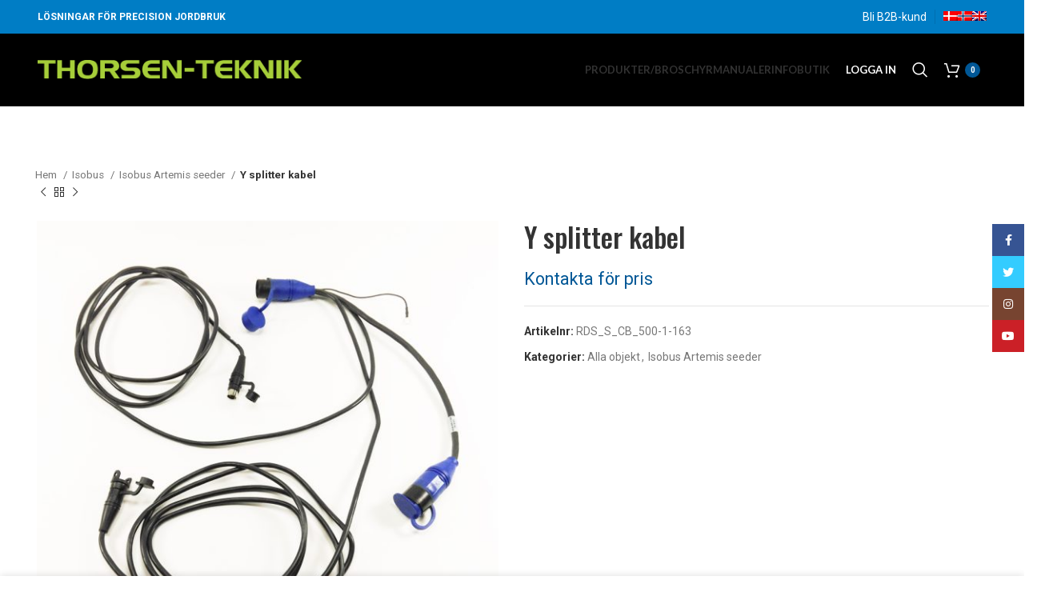

--- FILE ---
content_type: text/html; charset=UTF-8
request_url: https://thorsenteknik.se/produukt/y-splitter-kabel/
body_size: 23527
content:
<!DOCTYPE html>
<html lang="sv-SE">
<head>
	<meta charset="UTF-8">
	<link rel="profile" href="https://gmpg.org/xfn/11">
	<link rel="pingback" href="https://thorsenteknik.se/xmlrpc.php">

			<script>window.MSInputMethodContext && document.documentMode && document.write('<script src="https://thorsenteknik.se/wp-content/themes/woodmart/js/libs/ie11CustomProperties.min.js"><\/script>');</script>
		<meta name='robots' content='index, follow, max-image-preview:large, max-snippet:-1, max-video-preview:-1' />
<link rel="alternate" hreflang="da" href="https://thorsenteknik.dk/produkt/y-splitter-kabel/" />
<link rel="alternate" hreflang="no" href="https://thorsenteknik.no/produkt/y-splitter-kabel/" />
<link rel="alternate" hreflang="sv" href="https://thorsenteknik.se/produukt/y-splitter-kabel/" />
<link rel="alternate" hreflang="en" href="https://thorsenteknik.com/product/y-splitter-kabel/" />
<link rel="alternate" hreflang="x-default" href="https://thorsenteknik.dk/produkt/y-splitter-kabel/" />

	<!-- This site is optimized with the Yoast SEO plugin v21.3 - https://yoast.com/wordpress/plugins/seo/ -->
	<title>Y splitter kabel - Agrotech powered by Thorsen-Teknik</title>
	<link rel="canonical" href="https://thorsenteknik.se/produukt/y-splitter-kabel/" />
	<meta property="og:locale" content="sv_SE" />
	<meta property="og:type" content="article" />
	<meta property="og:title" content="Y splitter kabel - Agrotech powered by Thorsen-Teknik" />
	<meta property="og:url" content="https://thorsenteknik.se/produukt/y-splitter-kabel/" />
	<meta property="og:site_name" content="Agrotech powered by Thorsen-Teknik" />
	<meta property="article:publisher" content="https://www.facebook.com/ThorsenTeknik" />
	<meta property="article:modified_time" content="2025-09-01T12:35:43+00:00" />
	<meta property="og:image" content="https://thorsenteknik.se/wp-content/uploads/2020/11/RDS_S_CB_500-1-163.jpg" />
	<meta property="og:image:width" content="1500" />
	<meta property="og:image:height" content="1500" />
	<meta property="og:image:type" content="image/jpeg" />
	<meta name="twitter:card" content="summary_large_image" />
	<script type="application/ld+json" class="yoast-schema-graph">{"@context":"https://schema.org","@graph":[{"@type":"WebPage","@id":"https://thorsenteknik.se/produukt/y-splitter-kabel/","url":"https://thorsenteknik.se/produukt/y-splitter-kabel/","name":"Y splitter kabel - Agrotech powered by Thorsen-Teknik","isPartOf":{"@id":"https://thorsenteknik.se/#website"},"primaryImageOfPage":{"@id":"https://thorsenteknik.se/produukt/y-splitter-kabel/#primaryimage"},"image":{"@id":"https://thorsenteknik.se/produukt/y-splitter-kabel/#primaryimage"},"thumbnailUrl":"https://thorsenteknik.se/wp-content/uploads/2020/11/RDS_S_CB_500-1-163.jpg","datePublished":"2020-11-30T11:02:08+00:00","dateModified":"2025-09-01T12:35:43+00:00","breadcrumb":{"@id":"https://thorsenteknik.se/produukt/y-splitter-kabel/#breadcrumb"},"inLanguage":"sv-SE","potentialAction":[{"@type":"ReadAction","target":["https://thorsenteknik.se/produukt/y-splitter-kabel/"]}]},{"@type":"ImageObject","inLanguage":"sv-SE","@id":"https://thorsenteknik.se/produukt/y-splitter-kabel/#primaryimage","url":"https://thorsenteknik.se/wp-content/uploads/2020/11/RDS_S_CB_500-1-163.jpg","contentUrl":"https://thorsenteknik.se/wp-content/uploads/2020/11/RDS_S_CB_500-1-163.jpg","width":1500,"height":1500},{"@type":"BreadcrumbList","@id":"https://thorsenteknik.se/produukt/y-splitter-kabel/#breadcrumb","itemListElement":[{"@type":"ListItem","position":1,"name":"Hjem","item":"https://thorsenteknik.se/"},{"@type":"ListItem","position":2,"name":"Butik","item":"https://thorsenteknik.se/shop-se/"},{"@type":"ListItem","position":3,"name":"Y splitter kabel"}]},{"@type":"WebSite","@id":"https://thorsenteknik.se/#website","url":"https://thorsenteknik.se/","name":"Thorsen-Teknik","description":"Lösningar för precisionslantbruk","publisher":{"@id":"https://thorsenteknik.se/#organization"},"alternateName":"Thorsen-Teknik","potentialAction":[{"@type":"SearchAction","target":{"@type":"EntryPoint","urlTemplate":"https://thorsenteknik.se/?s={search_term_string}"},"query-input":"required name=search_term_string"}],"inLanguage":"sv-SE"},{"@type":"Organization","@id":"https://thorsenteknik.se/#organization","name":"Thorsen-Teknik","alternateName":"Thorsen-Teknik","url":"https://thorsenteknik.se/","logo":{"@type":"ImageObject","inLanguage":"sv-SE","@id":"https://thorsenteknik.se/#/schema/logo/image/","url":"https://thorsenteknik.se/wp-content/uploads/2023/08/Thorsen-teknik_logo_hoejoploest_videot_1.png","contentUrl":"https://thorsenteknik.se/wp-content/uploads/2023/08/Thorsen-teknik_logo_hoejoploest_videot_1.png","width":4724,"height":840,"caption":"Thorsen-Teknik"},"image":{"@id":"https://thorsenteknik.se/#/schema/logo/image/"},"sameAs":["https://www.facebook.com/ThorsenTeknik"]}]}</script>
	<!-- / Yoast SEO plugin. -->


<link rel='dns-prefetch' href='//www.googletagmanager.com' />
<link rel='dns-prefetch' href='//thorsenteknik.dk' />
<link rel='dns-prefetch' href='//fonts.googleapis.com' />
<link rel="alternate" type="application/rss+xml" title="Agrotech powered by Thorsen-Teknik &raquo; Webbflöde" href="https://thorsenteknik.se/feed/" />
<link rel="alternate" type="application/rss+xml" title="Agrotech powered by Thorsen-Teknik &raquo; kommentarsflöde" href="https://thorsenteknik.se/comments/feed/" />
<style id='pdfp-pdfposter-style-inline-css' type='text/css'>
.pdfp_wrapper .pdf{position:relative}.pdfp_wrapper.pdfp_popup_enabled .iframe_wrapper{display:none}.pdfp_wrapper.pdfp_popup_enabled .iframe_wrapper:fullscreen{display:block}.pdfp_wrapper .iframe_wrapper{height:100%;width:100%}.pdfp_wrapper .iframe_wrapper:fullscreen iframe{height:100vh!important}.pdfp_wrapper .iframe_wrapper iframe{width:100%}.pdfp_wrapper .iframe_wrapper .close{background:#fff;border:1px solid #ddd;border-radius:3px;color:#222;cursor:pointer;display:none;font-family:sans-serif;font-size:36px;line-height:100%;padding:0 7px;position:absolute;right:12px;top:35px;z-index:9999}.pdfp_wrapper .iframe_wrapper:fullscreen .close{display:block}.pdfp_wrapper .pdfp_fullscreen_close{display:none}.pdfp_wrapper.pdfp_fullscreen_opened .pdfp_fullscreen_close{align-items:center;background:#fff;border-radius:3px;color:#222;cursor:pointer;display:flex;font-size:35px;height:30px;justify-content:center;overflow:hidden;padding-bottom:4px;position:fixed;right:20px;top:20px;width:32px}.pdfp_wrapper.pdfp_fullscreen_opened .pdfp_fullscreen_overlay{background:#2229;height:100%;left:0;position:fixed;top:0;width:100%}.pdfp_wrapper.pdfp_fullscreen_opened .iframe_wrapper{display:block;height:90vh;left:50%;max-width:95%;position:fixed;top:50%;transform:translate(-50%,-50%);width:900px;z-index:99999999999}.pdfp_wrapper iframe{border:none;outline:none}.pdfp-adobe-viewer{border:1px solid #ddd;border-radius:3px;cursor:pointer;outline:none;text-decoration:none}.pdfp_download{margin-right:15px}.cta_wrapper{margin-bottom:10px;text-align:left}.cta_wrapper button{cursor:pointer}.pdfp_wrapper p{margin:10px 0;text-align:center}.popout-disabled{height:50px;position:absolute;right:12px;top:12px;width:50px}.pdfp_wrapper iframe{max-width:100%}.ViewSDK_hideOverflow[data-align=center]{margin-left:auto;margin-right:auto}.ViewSDK_hideOverflow[data-align=left]{margin-right:auto}.ViewSDK_hideOverflow[data-align=right]{margin-left:auto}@media screen and (max-width:768px){.pdfp_wrapper iframe{height:calc(100vw + 120px)}}@media screen and (max-width:576px){.cta_wrapper .pdfp_download{margin-bottom:10px;margin-right:0}.cta_wrapper .pdfp_download button{margin-right:0!important}.cta_wrapper{align-items:center;display:flex;flex-direction:column}}
.pdfp_wrapper .pdf{position:relative}.pdfp_wrapper .iframe_wrapper{height:100%;width:100%}.pdfp_wrapper .iframe_wrapper:fullscreen iframe{height:100vh!important}.pdfp_wrapper .iframe_wrapper iframe{width:100%}.pdfp_wrapper .iframe_wrapper .close{background:#fff;border:1px solid #ddd;border-radius:3px;color:#222;cursor:pointer;display:none;font-family:sans-serif;font-size:36px;line-height:100%;padding:0 7px;position:absolute;right:12px;top:35px;z-index:9999}.pdfp_wrapper .iframe_wrapper:fullscreen .close{display:block}.pdfp-adobe-viewer{border:1px solid #ddd;border-radius:3px;cursor:pointer;outline:none;text-decoration:none}.pdfp_download{margin-right:15px}.cta_wrapper{margin-bottom:10px}.pdfp_wrapper p{margin:10px 0;text-align:center}.popout-disabled{height:50px;position:absolute;right:12px;top:12px;width:50px}@media screen and (max-width:768px){.pdfp_wrapper iframe{height:calc(100vw + 120px)}}.ViewSDK_hideOverflow[data-align=center]{margin-left:auto;margin-right:auto}.ViewSDK_hideOverflow[data-align=left]{margin-right:auto}.ViewSDK_hideOverflow[data-align=right]{margin-left:auto}@media screen and (max-width:768px){.pdfp_wrapper iframe{height:calc(100vw + 120px)!important}}@media screen and (max-width:576px){.cta_wrapper .pdfp_download{margin-bottom:10px;margin-right:0}.cta_wrapper .pdfp_download button{margin-right:0!important}.cta_wrapper{align-items:center;display:flex;flex-direction:column}}

</style>
<link rel='stylesheet' id='wc-blocks-style-active-filters-css' href='https://thorsenteknik.se/wp-content/plugins/woocommerce/packages/woocommerce-blocks/build/active-filters.css?ver=10.6.6' type='text/css' media='all' />
<link rel='stylesheet' id='wc-blocks-style-add-to-cart-form-css' href='https://thorsenteknik.se/wp-content/plugins/woocommerce/packages/woocommerce-blocks/build/add-to-cart-form.css?ver=10.6.6' type='text/css' media='all' />
<link rel='stylesheet' id='wc-blocks-packages-style-css' href='https://thorsenteknik.se/wp-content/plugins/woocommerce/packages/woocommerce-blocks/build/packages-style.css?ver=10.6.6' type='text/css' media='all' />
<link rel='stylesheet' id='wc-blocks-style-all-products-css' href='https://thorsenteknik.se/wp-content/plugins/woocommerce/packages/woocommerce-blocks/build/all-products.css?ver=10.6.6' type='text/css' media='all' />
<link rel='stylesheet' id='wc-blocks-style-all-reviews-css' href='https://thorsenteknik.se/wp-content/plugins/woocommerce/packages/woocommerce-blocks/build/all-reviews.css?ver=10.6.6' type='text/css' media='all' />
<link rel='stylesheet' id='wc-blocks-style-attribute-filter-css' href='https://thorsenteknik.se/wp-content/plugins/woocommerce/packages/woocommerce-blocks/build/attribute-filter.css?ver=10.6.6' type='text/css' media='all' />
<link rel='stylesheet' id='wc-blocks-style-breadcrumbs-css' href='https://thorsenteknik.se/wp-content/plugins/woocommerce/packages/woocommerce-blocks/build/breadcrumbs.css?ver=10.6.6' type='text/css' media='all' />
<link rel='stylesheet' id='wc-blocks-style-catalog-sorting-css' href='https://thorsenteknik.se/wp-content/plugins/woocommerce/packages/woocommerce-blocks/build/catalog-sorting.css?ver=10.6.6' type='text/css' media='all' />
<link rel='stylesheet' id='wc-blocks-style-customer-account-css' href='https://thorsenteknik.se/wp-content/plugins/woocommerce/packages/woocommerce-blocks/build/customer-account.css?ver=10.6.6' type='text/css' media='all' />
<link rel='stylesheet' id='wc-blocks-style-featured-category-css' href='https://thorsenteknik.se/wp-content/plugins/woocommerce/packages/woocommerce-blocks/build/featured-category.css?ver=10.6.6' type='text/css' media='all' />
<link rel='stylesheet' id='wc-blocks-style-featured-product-css' href='https://thorsenteknik.se/wp-content/plugins/woocommerce/packages/woocommerce-blocks/build/featured-product.css?ver=10.6.6' type='text/css' media='all' />
<link rel='stylesheet' id='wc-blocks-style-mini-cart-css' href='https://thorsenteknik.se/wp-content/plugins/woocommerce/packages/woocommerce-blocks/build/mini-cart.css?ver=10.6.6' type='text/css' media='all' />
<link rel='stylesheet' id='wc-blocks-style-price-filter-css' href='https://thorsenteknik.se/wp-content/plugins/woocommerce/packages/woocommerce-blocks/build/price-filter.css?ver=10.6.6' type='text/css' media='all' />
<link rel='stylesheet' id='wc-blocks-style-product-add-to-cart-css' href='https://thorsenteknik.se/wp-content/plugins/woocommerce/packages/woocommerce-blocks/build/product-add-to-cart.css?ver=10.6.6' type='text/css' media='all' />
<link rel='stylesheet' id='wc-blocks-style-product-button-css' href='https://thorsenteknik.se/wp-content/plugins/woocommerce/packages/woocommerce-blocks/build/product-button.css?ver=10.6.6' type='text/css' media='all' />
<link rel='stylesheet' id='wc-blocks-style-product-categories-css' href='https://thorsenteknik.se/wp-content/plugins/woocommerce/packages/woocommerce-blocks/build/product-categories.css?ver=10.6.6' type='text/css' media='all' />
<link rel='stylesheet' id='wc-blocks-style-product-image-css' href='https://thorsenteknik.se/wp-content/plugins/woocommerce/packages/woocommerce-blocks/build/product-image.css?ver=10.6.6' type='text/css' media='all' />
<link rel='stylesheet' id='wc-blocks-style-product-image-gallery-css' href='https://thorsenteknik.se/wp-content/plugins/woocommerce/packages/woocommerce-blocks/build/product-image-gallery.css?ver=10.6.6' type='text/css' media='all' />
<link rel='stylesheet' id='wc-blocks-style-product-query-css' href='https://thorsenteknik.se/wp-content/plugins/woocommerce/packages/woocommerce-blocks/build/product-query.css?ver=10.6.6' type='text/css' media='all' />
<link rel='stylesheet' id='wc-blocks-style-product-results-count-css' href='https://thorsenteknik.se/wp-content/plugins/woocommerce/packages/woocommerce-blocks/build/product-results-count.css?ver=10.6.6' type='text/css' media='all' />
<link rel='stylesheet' id='wc-blocks-style-product-reviews-css' href='https://thorsenteknik.se/wp-content/plugins/woocommerce/packages/woocommerce-blocks/build/product-reviews.css?ver=10.6.6' type='text/css' media='all' />
<link rel='stylesheet' id='wc-blocks-style-product-sale-badge-css' href='https://thorsenteknik.se/wp-content/plugins/woocommerce/packages/woocommerce-blocks/build/product-sale-badge.css?ver=10.6.6' type='text/css' media='all' />
<link rel='stylesheet' id='wc-blocks-style-product-search-css' href='https://thorsenteknik.se/wp-content/plugins/woocommerce/packages/woocommerce-blocks/build/product-search.css?ver=10.6.6' type='text/css' media='all' />
<link rel='stylesheet' id='wc-blocks-style-product-sku-css' href='https://thorsenteknik.se/wp-content/plugins/woocommerce/packages/woocommerce-blocks/build/product-sku.css?ver=10.6.6' type='text/css' media='all' />
<link rel='stylesheet' id='wc-blocks-style-product-stock-indicator-css' href='https://thorsenteknik.se/wp-content/plugins/woocommerce/packages/woocommerce-blocks/build/product-stock-indicator.css?ver=10.6.6' type='text/css' media='all' />
<link rel='stylesheet' id='wc-blocks-style-product-summary-css' href='https://thorsenteknik.se/wp-content/plugins/woocommerce/packages/woocommerce-blocks/build/product-summary.css?ver=10.6.6' type='text/css' media='all' />
<link rel='stylesheet' id='wc-blocks-style-product-title-css' href='https://thorsenteknik.se/wp-content/plugins/woocommerce/packages/woocommerce-blocks/build/product-title.css?ver=10.6.6' type='text/css' media='all' />
<link rel='stylesheet' id='wc-blocks-style-rating-filter-css' href='https://thorsenteknik.se/wp-content/plugins/woocommerce/packages/woocommerce-blocks/build/rating-filter.css?ver=10.6.6' type='text/css' media='all' />
<link rel='stylesheet' id='wc-blocks-style-reviews-by-category-css' href='https://thorsenteknik.se/wp-content/plugins/woocommerce/packages/woocommerce-blocks/build/reviews-by-category.css?ver=10.6.6' type='text/css' media='all' />
<link rel='stylesheet' id='wc-blocks-style-reviews-by-product-css' href='https://thorsenteknik.se/wp-content/plugins/woocommerce/packages/woocommerce-blocks/build/reviews-by-product.css?ver=10.6.6' type='text/css' media='all' />
<link rel='stylesheet' id='wc-blocks-style-product-details-css' href='https://thorsenteknik.se/wp-content/plugins/woocommerce/packages/woocommerce-blocks/build/product-details.css?ver=10.6.6' type='text/css' media='all' />
<link rel='stylesheet' id='wc-blocks-style-single-product-css' href='https://thorsenteknik.se/wp-content/plugins/woocommerce/packages/woocommerce-blocks/build/single-product.css?ver=10.6.6' type='text/css' media='all' />
<link rel='stylesheet' id='wc-blocks-style-stock-filter-css' href='https://thorsenteknik.se/wp-content/plugins/woocommerce/packages/woocommerce-blocks/build/stock-filter.css?ver=10.6.6' type='text/css' media='all' />
<link rel='stylesheet' id='wc-blocks-style-cart-css' href='https://thorsenteknik.se/wp-content/plugins/woocommerce/packages/woocommerce-blocks/build/cart.css?ver=10.6.6' type='text/css' media='all' />
<link rel='stylesheet' id='wc-blocks-style-checkout-css' href='https://thorsenteknik.se/wp-content/plugins/woocommerce/packages/woocommerce-blocks/build/checkout.css?ver=10.6.6' type='text/css' media='all' />
<link rel='stylesheet' id='wc-blocks-style-mini-cart-contents-css' href='https://thorsenteknik.se/wp-content/plugins/woocommerce/packages/woocommerce-blocks/build/mini-cart-contents.css?ver=10.6.6' type='text/css' media='all' />
<style id='classic-theme-styles-inline-css' type='text/css'>
/*! This file is auto-generated */
.wp-block-button__link{color:#fff;background-color:#32373c;border-radius:9999px;box-shadow:none;text-decoration:none;padding:calc(.667em + 2px) calc(1.333em + 2px);font-size:1.125em}.wp-block-file__button{background:#32373c;color:#fff;text-decoration:none}
</style>
<link rel='stylesheet' id='pdfp-public-css' href='https://thorsenteknik.se/wp-content/plugins/pdf-poster/build/public.css?ver=2.2.4' type='text/css' media='all' />
<link rel='stylesheet' id='wedoio-coli-css' href='https://thorsenteknik.se/wp-content/plugins/wedoio-coli/public/css/wedoio-coli-public.css?ver=1.0.0' type='text/css' media='all' />
<link rel='stylesheet' id='wedoio-swedish-uniconta-css' href='https://thorsenteknik.se/wp-content/plugins/wedoio-swedish-uniconta/public/css/wedoio-swedish-uniconta-public.css?ver=1.0.0' type='text/css' media='all' />
<link rel='stylesheet' id='wedoio-thorsen-map-css' href='https://thorsenteknik.se/wp-content/plugins/wedoio-thorsen-map/public/css/wedoio-thorsen-map-public.css?ver=1.0.0' type='text/css' media='all' />
<link rel='stylesheet' id='wedoio-css' href='https://thorsenteknik.se/wp-content/plugins/wedoio-uniconta-woocommerce-connector/public/css/wedoio-public.css?ver=1.0.0' type='text/css' media='all' />
<link rel='stylesheet' id='wedoio-uniconta-css' href='https://thorsenteknik.se/wp-content/plugins/wedoio-uniconta/public/css/wedoio-uniconta-public.css?ver=1.0.0' type='text/css' media='all' />
<link rel='stylesheet' id='wedoio-wpml-css' href='https://thorsenteknik.se/wp-content/plugins/wedoio-wpml/public/css/wedoio-wpml-public.css?ver=1.0.0' type='text/css' media='all' />
<link rel='stylesheet' id='wedoio_debug-css' href='https://thorsenteknik.se/wp-content/plugins/wedoio_debug/public/css/wedoio_debug-public.css?ver=1.0.0' type='text/css' media='all' />
<link rel='stylesheet' id='wcml-dropdown-0-css' href='//thorsenteknik.se/wp-content/plugins/woocommerce-multilingual/templates/currency-switchers/legacy-dropdown/style.css?ver=5.2.0' type='text/css' media='all' />
<style id='woocommerce-inline-inline-css' type='text/css'>
.woocommerce form .form-row .required { visibility: visible; }
</style>
<link rel='stylesheet' id='cff-css' href='https://thorsenteknik.se/wp-content/plugins/custom-facebook-feed-pro/assets/css/cff-style.min.css?ver=4.7.3' type='text/css' media='all' />
<link rel='stylesheet' id='wpml-legacy-horizontal-list-0-css' href='https://thorsenteknik.se/wp-content/plugins/sitepress-multilingual-cms/templates/language-switchers/legacy-list-horizontal/style.min.css?ver=1' type='text/css' media='all' />
<link rel='stylesheet' id='wpml-menu-item-0-css' href='https://thorsenteknik.se/wp-content/plugins/sitepress-multilingual-cms/templates/language-switchers/menu-item/style.min.css?ver=1' type='text/css' media='all' />
<style id='wpml-menu-item-0-inline-css' type='text/css'>
.wpml-ls-slot-36:hover, .wpml-ls-slot-36:hover a, .wpml-ls-slot-36 a:hover{background-color:#37afe6;}.wpml-ls-slot-36.wpml-ls-current-language, .wpml-ls-slot-36.wpml-ls-current-language a, .wpml-ls-slot-36.wpml-ls-current-language a:visited{color:#ffffff;}.wpml-ls-slot-36.wpml-ls-current-language:hover, .wpml-ls-slot-36.wpml-ls-current-language:hover a, .wpml-ls-slot-36.wpml-ls-current-language a:hover{color:#ffffff;}
</style>
<link rel='stylesheet' id='elementor-icons-css' href='https://thorsenteknik.se/wp-content/plugins/elementor/assets/lib/eicons/css/elementor-icons.min.css?ver=5.21.0' type='text/css' media='all' />
<link rel='stylesheet' id='elementor-frontend-css' href='https://thorsenteknik.se/wp-content/plugins/elementor/assets/css/frontend.min.css?ver=3.15.3' type='text/css' media='all' />
<link rel='stylesheet' id='swiper-css' href='https://thorsenteknik.se/wp-content/plugins/elementor/assets/lib/swiper/css/swiper.min.css?ver=5.3.6' type='text/css' media='all' />
<link rel='stylesheet' id='elementor-post-32-css' href='https://thorsenteknik.se/wp-content/uploads/elementor/css/post-32.css?ver=1694079841' type='text/css' media='all' />
<link rel='stylesheet' id='cffstyles-css' href='https://thorsenteknik.se/wp-content/plugins/custom-facebook-feed-pro/assets/css/cff-style.min.css?ver=4.7.3' type='text/css' media='all' />
<link rel='stylesheet' id='elementor-pro-css' href='https://thorsenteknik.se/wp-content/plugins/elementor-pro/assets/css/frontend.min.css?ver=3.15.1' type='text/css' media='all' />
<link rel='stylesheet' id='bootstrap-css' href='https://thorsenteknik.se/wp-content/themes/woodmart/css/bootstrap-light.min.css?ver=7.2.5' type='text/css' media='all' />
<link rel='stylesheet' id='woodmart-style-css' href='https://thorsenteknik.se/wp-content/themes/woodmart/css/parts/base.min.css?ver=7.2.5' type='text/css' media='all' />
<link rel='stylesheet' id='wd-widget-recent-post-comments-css' href='https://thorsenteknik.se/wp-content/themes/woodmart/css/parts/widget-recent-post-comments.min.css?ver=7.2.5' type='text/css' media='all' />
<link rel='stylesheet' id='wd-widget-nav-css' href='https://thorsenteknik.se/wp-content/themes/woodmart/css/parts/widget-nav.min.css?ver=7.2.5' type='text/css' media='all' />
<link rel='stylesheet' id='wd-widget-product-cat-css' href='https://thorsenteknik.se/wp-content/themes/woodmart/css/parts/woo-widget-product-cat.min.css?ver=7.2.5' type='text/css' media='all' />
<link rel='stylesheet' id='wd-wpml-css' href='https://thorsenteknik.se/wp-content/themes/woodmart/css/parts/int-wpml.min.css?ver=7.2.5' type='text/css' media='all' />
<link rel='stylesheet' id='wd-elementor-base-css' href='https://thorsenteknik.se/wp-content/themes/woodmart/css/parts/int-elem-base.min.css?ver=7.2.5' type='text/css' media='all' />
<link rel='stylesheet' id='wd-elementor-pro-base-css' href='https://thorsenteknik.se/wp-content/themes/woodmart/css/parts/int-elementor-pro.min.css?ver=7.2.5' type='text/css' media='all' />
<link rel='stylesheet' id='wd-notices-fixed-css' href='https://thorsenteknik.se/wp-content/themes/woodmart/css/parts/woo-opt-sticky-notices.min.css?ver=7.2.5' type='text/css' media='all' />
<link rel='stylesheet' id='wd-woocommerce-base-css' href='https://thorsenteknik.se/wp-content/themes/woodmart/css/parts/woocommerce-base.min.css?ver=7.2.5' type='text/css' media='all' />
<link rel='stylesheet' id='wd-mod-star-rating-css' href='https://thorsenteknik.se/wp-content/themes/woodmart/css/parts/mod-star-rating.min.css?ver=7.2.5' type='text/css' media='all' />
<link rel='stylesheet' id='wd-woo-el-track-order-css' href='https://thorsenteknik.se/wp-content/themes/woodmart/css/parts/woo-el-track-order.min.css?ver=7.2.5' type='text/css' media='all' />
<link rel='stylesheet' id='wd-woo-mod-quantity-css' href='https://thorsenteknik.se/wp-content/themes/woodmart/css/parts/woo-mod-quantity.min.css?ver=7.2.5' type='text/css' media='all' />
<link rel='stylesheet' id='wd-woo-single-prod-el-base-css' href='https://thorsenteknik.se/wp-content/themes/woodmart/css/parts/woo-single-prod-el-base.min.css?ver=7.2.5' type='text/css' media='all' />
<link rel='stylesheet' id='wd-woo-mod-stock-status-css' href='https://thorsenteknik.se/wp-content/themes/woodmart/css/parts/woo-mod-stock-status.min.css?ver=7.2.5' type='text/css' media='all' />
<link rel='stylesheet' id='wd-woo-opt-hide-larger-price-css' href='https://thorsenteknik.se/wp-content/themes/woodmart/css/parts/woo-opt-hide-larger-price.min.css?ver=7.2.5' type='text/css' media='all' />
<link rel='stylesheet' id='wd-woo-mod-shop-attributes-css' href='https://thorsenteknik.se/wp-content/themes/woodmart/css/parts/woo-mod-shop-attributes.min.css?ver=7.2.5' type='text/css' media='all' />
<link rel='stylesheet' id='child-style-css' href='https://thorsenteknik.se/wp-content/themes/woodmart-child/style.css?ver=7.2.5' type='text/css' media='all' />
<link rel='stylesheet' id='wd-header-base-css' href='https://thorsenteknik.se/wp-content/themes/woodmart/css/parts/header-base.min.css?ver=7.2.5' type='text/css' media='all' />
<link rel='stylesheet' id='wd-mod-tools-css' href='https://thorsenteknik.se/wp-content/themes/woodmart/css/parts/mod-tools.min.css?ver=7.2.5' type='text/css' media='all' />
<link rel='stylesheet' id='wd-header-elements-base-css' href='https://thorsenteknik.se/wp-content/themes/woodmart/css/parts/header-el-base.min.css?ver=7.2.5' type='text/css' media='all' />
<link rel='stylesheet' id='wd-social-icons-css' href='https://thorsenteknik.se/wp-content/themes/woodmart/css/parts/el-social-icons.min.css?ver=7.2.5' type='text/css' media='all' />
<link rel='stylesheet' id='wd-header-my-account-dropdown-css' href='https://thorsenteknik.se/wp-content/themes/woodmart/css/parts/header-el-my-account-dropdown.min.css?ver=7.2.5' type='text/css' media='all' />
<link rel='stylesheet' id='wd-woo-mod-login-form-css' href='https://thorsenteknik.se/wp-content/themes/woodmart/css/parts/woo-mod-login-form.min.css?ver=7.2.5' type='text/css' media='all' />
<link rel='stylesheet' id='wd-header-my-account-css' href='https://thorsenteknik.se/wp-content/themes/woodmart/css/parts/header-el-my-account.min.css?ver=7.2.5' type='text/css' media='all' />
<link rel='stylesheet' id='wd-header-search-css' href='https://thorsenteknik.se/wp-content/themes/woodmart/css/parts/header-el-search.min.css?ver=7.2.5' type='text/css' media='all' />
<link rel='stylesheet' id='wd-header-cart-side-css' href='https://thorsenteknik.se/wp-content/themes/woodmart/css/parts/header-el-cart-side.min.css?ver=7.2.5' type='text/css' media='all' />
<link rel='stylesheet' id='wd-header-cart-css' href='https://thorsenteknik.se/wp-content/themes/woodmart/css/parts/header-el-cart.min.css?ver=7.2.5' type='text/css' media='all' />
<link rel='stylesheet' id='wd-widget-shopping-cart-css' href='https://thorsenteknik.se/wp-content/themes/woodmart/css/parts/woo-widget-shopping-cart.min.css?ver=7.2.5' type='text/css' media='all' />
<link rel='stylesheet' id='wd-widget-product-list-css' href='https://thorsenteknik.se/wp-content/themes/woodmart/css/parts/woo-widget-product-list.min.css?ver=7.2.5' type='text/css' media='all' />
<link rel='stylesheet' id='wd-page-title-css' href='https://thorsenteknik.se/wp-content/themes/woodmart/css/parts/page-title.min.css?ver=7.2.5' type='text/css' media='all' />
<link rel='stylesheet' id='wd-woo-single-prod-predefined-css' href='https://thorsenteknik.se/wp-content/themes/woodmart/css/parts/woo-single-prod-predefined.min.css?ver=7.2.5' type='text/css' media='all' />
<link rel='stylesheet' id='wd-woo-single-prod-and-quick-view-predefined-css' href='https://thorsenteknik.se/wp-content/themes/woodmart/css/parts/woo-single-prod-and-quick-view-predefined.min.css?ver=7.2.5' type='text/css' media='all' />
<link rel='stylesheet' id='wd-woo-single-prod-el-tabs-predefined-css' href='https://thorsenteknik.se/wp-content/themes/woodmart/css/parts/woo-single-prod-el-tabs-predefined.min.css?ver=7.2.5' type='text/css' media='all' />
<link rel='stylesheet' id='wd-woo-single-prod-el-navigation-css' href='https://thorsenteknik.se/wp-content/themes/woodmart/css/parts/woo-single-prod-el-navigation.min.css?ver=7.2.5' type='text/css' media='all' />
<link rel='stylesheet' id='wd-woo-single-prod-el-gallery-css' href='https://thorsenteknik.se/wp-content/themes/woodmart/css/parts/woo-single-prod-el-gallery.min.css?ver=7.2.5' type='text/css' media='all' />
<link rel='stylesheet' id='wd-owl-carousel-css' href='https://thorsenteknik.se/wp-content/themes/woodmart/css/parts/lib-owl-carousel.min.css?ver=7.2.5' type='text/css' media='all' />
<link rel='stylesheet' id='wd-photoswipe-css' href='https://thorsenteknik.se/wp-content/themes/woodmart/css/parts/lib-photoswipe.min.css?ver=7.2.5' type='text/css' media='all' />
<link rel='stylesheet' id='wd-tabs-css' href='https://thorsenteknik.se/wp-content/themes/woodmart/css/parts/el-tabs.min.css?ver=7.2.5' type='text/css' media='all' />
<link rel='stylesheet' id='wd-woo-single-prod-el-tabs-opt-layout-tabs-css' href='https://thorsenteknik.se/wp-content/themes/woodmart/css/parts/woo-single-prod-el-tabs-opt-layout-tabs.min.css?ver=7.2.5' type='text/css' media='all' />
<link rel='stylesheet' id='wd-accordion-css' href='https://thorsenteknik.se/wp-content/themes/woodmart/css/parts/el-accordion.min.css?ver=7.2.5' type='text/css' media='all' />
<link rel='stylesheet' id='wd-product-loop-css' href='https://thorsenteknik.se/wp-content/themes/woodmart/css/parts/woo-product-loop.min.css?ver=7.2.5' type='text/css' media='all' />
<link rel='stylesheet' id='wd-product-loop-standard-css' href='https://thorsenteknik.se/wp-content/themes/woodmart/css/parts/woo-product-loop-standard.min.css?ver=7.2.5' type='text/css' media='all' />
<link rel='stylesheet' id='wd-woo-mod-add-btn-replace-css' href='https://thorsenteknik.se/wp-content/themes/woodmart/css/parts/woo-mod-add-btn-replace.min.css?ver=7.2.5' type='text/css' media='all' />
<link rel='stylesheet' id='wd-woo-mod-quantity-overlap-css' href='https://thorsenteknik.se/wp-content/themes/woodmart/css/parts/woo-mod-quantity-overlap.min.css?ver=7.2.5' type='text/css' media='all' />
<link rel='stylesheet' id='wd-woo-opt-stretch-cont-css' href='https://thorsenteknik.se/wp-content/themes/woodmart/css/parts/woo-opt-stretch-cont.min.css?ver=7.2.5' type='text/css' media='all' />
<link rel='stylesheet' id='wd-footer-base-css' href='https://thorsenteknik.se/wp-content/themes/woodmart/css/parts/footer-base.min.css?ver=7.2.5' type='text/css' media='all' />
<link rel='stylesheet' id='wd-scroll-top-css' href='https://thorsenteknik.se/wp-content/themes/woodmart/css/parts/opt-scrolltotop.min.css?ver=7.2.5' type='text/css' media='all' />
<link rel='stylesheet' id='wd-sticky-social-buttons-css' href='https://thorsenteknik.se/wp-content/themes/woodmart/css/parts/opt-sticky-social.min.css?ver=7.2.5' type='text/css' media='all' />
<link rel='stylesheet' id='wd-cookies-popup-css' href='https://thorsenteknik.se/wp-content/themes/woodmart/css/parts/opt-cookies.min.css?ver=7.2.5' type='text/css' media='all' />
<link rel='stylesheet' id='wd-wd-search-results-css' href='https://thorsenteknik.se/wp-content/themes/woodmart/css/parts/wd-search-results.min.css?ver=7.2.5' type='text/css' media='all' />
<link rel='stylesheet' id='wd-header-search-fullscreen-css' href='https://thorsenteknik.se/wp-content/themes/woodmart/css/parts/header-el-search-fullscreen-general.min.css?ver=7.2.5' type='text/css' media='all' />
<link rel='stylesheet' id='wd-header-search-fullscreen-1-css' href='https://thorsenteknik.se/wp-content/themes/woodmart/css/parts/header-el-search-fullscreen-1.min.css?ver=7.2.5' type='text/css' media='all' />
<link rel='stylesheet' id='wd-wd-search-form-css' href='https://thorsenteknik.se/wp-content/themes/woodmart/css/parts/wd-search-form.min.css?ver=7.2.5' type='text/css' media='all' />
<link rel='stylesheet' id='xts-google-fonts-css' href='https://fonts.googleapis.com/css?family=Roboto%3A400%2C700%7COswald%3A400%2C600%2C500%7CLato%3A400%2C700&#038;ver=7.2.5' type='text/css' media='all' />
<link rel='stylesheet' id='google-fonts-1-css' href='https://fonts.googleapis.com/css?family=Roboto+Slab%3A100%2C100italic%2C200%2C200italic%2C300%2C300italic%2C400%2C400italic%2C500%2C500italic%2C600%2C600italic%2C700%2C700italic%2C800%2C800italic%2C900%2C900italic&#038;display=auto&#038;ver=6.3.7' type='text/css' media='all' />
<link rel="preconnect" href="https://fonts.gstatic.com/" crossorigin><script type='text/javascript' src='https://thorsenteknik.se/wp-includes/js/jquery/jquery.min.js?ver=3.7.0' id='jquery-core-js'></script>
<script type='text/javascript' src='https://thorsenteknik.se/wp-includes/js/jquery/jquery-migrate.min.js?ver=3.4.1' id='jquery-migrate-js'></script>
<script id="google-analytics-opt-out-js-after" type="text/javascript">
			var gaProperty = 'G-NTGKJ4YHDP';
			var disableStr = 'ga-disable-' + gaProperty;
			if ( document.cookie.indexOf( disableStr + '=true' ) > -1 ) {
				window[disableStr] = true;
			}
			function gaOptout() {
				document.cookie = disableStr + '=true; expires=Thu, 31 Dec 2099 23:59:59 UTC; path=/';
				window[disableStr] = true;
			}
</script>
<script type='text/javascript' async src='https://www.googletagmanager.com/gtag/js?id=G-NTGKJ4YHDP' id='google-tag-manager-js'></script>
<script id="google-tag-manager-js-after" type="text/javascript">
		window.dataLayer = window.dataLayer || [];
		function gtag(){dataLayer.push(arguments);}
		gtag('js', new Date());
		gtag('set', 'developer_id.dOGY3NW', true);

		gtag('config', 'G-NTGKJ4YHDP', {
			'allow_google_signals': true,
			'link_attribution': false,
			'anonymize_ip': true,
			'linker':{
				'domains': ["thorsenteknik.no","thorsenteknik.com","thorsenteknik.se"],
				'allow_incoming': false,
			},
			'custom_map': {
				'dimension1': 'logged_in'
			},
			'logged_in': 'no'
		} );

		
		
</script>
<script type='text/javascript' src='https://thorsenteknik.se/wp-content/plugins/wedoio-coli/public/js/wedoio-coli-public.js?ver=1.0.0' id='wedoio-coli-js'></script>
<script type='text/javascript' src='https://thorsenteknik.se/wp-content/plugins/wedoio-swedish-uniconta/public/js/wedoio-swedish-uniconta-public.js?ver=1.0.0' id='wedoio-swedish-uniconta-js'></script>
<script type='text/javascript' src='https://thorsenteknik.se/wp-content/plugins/wedoio-thorsen-map/public/js/wedoio-thorsen-map-public.js?ver=1.0.0' id='wedoio-thorsen-map-js'></script>
<script type='text/javascript' src='https://thorsenteknik.se/wp-content/plugins/wedoio-uniconta-woocommerce-connector/public/js/wedoio-public.js?ver=1.0.0' id='wedoio-js'></script>
<script type='text/javascript' src='https://thorsenteknik.se/wp-content/plugins/wedoio-uniconta/public/js/wedoio-uniconta-public.js?ver=1.0.0' id='wedoio-uniconta-js'></script>
<script type='text/javascript' src='https://thorsenteknik.se/wp-content/plugins/wedoio-wpml/public/js/wedoio-wpml-public.js?ver=1.0.0' id='wedoio-wpml-js'></script>
<script type='text/javascript' src='https://thorsenteknik.se/wp-content/plugins/wedoio_debug/public/js/wedoio_debug-public.js?ver=1.0.0' id='wedoio_debug-js'></script>
<script type='text/javascript' src='https://thorsenteknik.se/wp-content/themes/woodmart/js/libs/device.min.js?ver=7.2.5' id='wd-device-library-js'></script>
<script type='text/javascript' id='wpml-xdomain-data-js-extra'>
/* <![CDATA[ */
var wpml_xdomain_data = {"css_selector":"wpml-ls-item","ajax_url":"https:\/\/thorsenteknik.se\/wp-admin\/admin-ajax.php","current_lang":"sv","_nonce":"72439879f9"};
/* ]]> */
</script>
<script type='text/javascript' src='https://thorsenteknik.se/wp-content/plugins/sitepress-multilingual-cms/res/js/xdomain-data.js?ver=4.6.5' id='wpml-xdomain-data-js'></script>
<link rel="https://api.w.org/" href="https://thorsenteknik.se/wp-json/" /><link rel="alternate" type="application/json" href="https://thorsenteknik.se/wp-json/wp/v2/product/92418" /><link rel="EditURI" type="application/rsd+xml" title="RSD" href="https://thorsenteknik.se/xmlrpc.php?rsd" />
<meta name="generator" content="WordPress 6.3.7" />
<meta name="generator" content="WooCommerce 8.0.3" />
<link rel='shortlink' href='https://thorsenteknik.se/?p=92418' />
<link rel="alternate" type="application/json+oembed" href="https://thorsenteknik.se/wp-json/oembed/1.0/embed?url=https%3A%2F%2Fthorsenteknik.se%2Fproduukt%2Fy-splitter-kabel%2F" />
<link rel="alternate" type="text/xml+oembed" href="https://thorsenteknik.se/wp-json/oembed/1.0/embed?url=https%3A%2F%2Fthorsenteknik.se%2Fproduukt%2Fy-splitter-kabel%2F&#038;format=xml" />
<meta name="generator" content="WPML ver:4.6.5 stt:12,1,38,50;" />
<!-- Custom Facebook Feed JS vars -->
<script type="text/javascript">
var cffsiteurl = "https://thorsenteknik.se/wp-content/plugins";
var cffajaxurl = "https://thorsenteknik.se/wp-admin/admin-ajax.php";


var cfflinkhashtags = "true";
</script>
        <style>
                    </style>
		<!-- HappyForms global container -->
		<script type="text/javascript">HappyForms = {};</script>
		<!-- End of HappyForms global container -->
		<meta name="theme-color" content="#005796">					<meta name="viewport" content="width=device-width, initial-scale=1.0, maximum-scale=1.0, user-scalable=no">
										<noscript><style>.woocommerce-product-gallery{ opacity: 1 !important; }</style></noscript>
	<meta name="generator" content="Elementor 3.15.3; features: e_dom_optimization, e_optimized_assets_loading, additional_custom_breakpoints; settings: css_print_method-external, google_font-enabled, font_display-auto">
<style type="text/css">.recentcomments a{display:inline !important;padding:0 !important;margin:0 !important;}</style>		<style type="text/css" id="wp-custom-css">
			.entry-content ul {
    padding: 0 0 0 20px;
    list-style: disc;
}
.title, .woocommerce-Reviews .comment-reply-title, h2, h3, h4, h5, h6, legend {
    margin-bottom: 10px;
}
.entry-content li {
    padding-bottom: 3px;
}
small {
    font-size: small;
}
.create-account-link {
    display: none;
}
#gallery-1 img {
    border: 0 !important;
}
.elementor-835 .elementor-element.elementor-element-75f768d .elementor-message.elementor-message-success {
    color: white;
}
form.woocommerce-form.woocommerce-form-register.register {
    display: none;
}
.whb-color-light .wd-header-nav>span {
    display: none !important;
}
.color-white {
    color: white;
}		</style>
		<style>
		
		</style>			<style id="wd-style-header_880889-css" data-type="wd-style-header_880889">
				:root{
	--wd-top-bar-h: 42px;
	--wd-top-bar-sm-h: 40px;
	--wd-top-bar-sticky-h: 0.001px;

	--wd-header-general-h: 90px;
	--wd-header-general-sm-h: 75px;
	--wd-header-general-sticky-h: 60px;

	--wd-header-bottom-h: 50px;
	--wd-header-bottom-sm-h: 0.001px;
	--wd-header-bottom-sticky-h: 0.001px;

	--wd-header-clone-h: 0.001px;
}

.whb-top-bar .wd-dropdown {
	margin-top: 1px;
}

.whb-top-bar .wd-dropdown:after {
	height: 11px;
}

.whb-sticked .whb-general-header .wd-dropdown {
	margin-top: 10px;
}

.whb-sticked .whb-general-header .wd-dropdown:after {
	height: 20px;
}

.whb-header-bottom .wd-dropdown {
	margin-top: 5px;
}

.whb-header-bottom .wd-dropdown:after {
	height: 15px;
}


.whb-header .whb-header-bottom .wd-header-cats {
	margin-top: -1px;
	margin-bottom: -0px;
	height: calc(100% + 1px);
}


@media (min-width: 1025px) {
		.whb-top-bar-inner {
		height: 42px;
		max-height: 42px;
	}

		.whb-sticked .whb-top-bar-inner {
		height: 40px;
		max-height: 40px;
	}
		
		.whb-general-header-inner {
		height: 90px;
		max-height: 90px;
	}

		.whb-sticked .whb-general-header-inner {
		height: 60px;
		max-height: 60px;
	}
		
		.whb-header-bottom-inner {
		height: 50px;
		max-height: 50px;
	}

		.whb-sticked .whb-header-bottom-inner {
		height: 50px;
		max-height: 50px;
	}
		
	
			.wd-header-overlap .title-size-small {
		padding-top: 203px;
	}

	.wd-header-overlap .title-size-default {
		padding-top: 243px;
	}

	.wd-header-overlap .title-size-large {
		padding-top: 283px;
	}

		.wd-header-overlap .without-title.title-size-small {
		padding-top: 183px;
	}

	.wd-header-overlap .without-title.title-size-default {
		padding-top: 218px;
	}

	.wd-header-overlap .without-title.title-size-large {
		padding-top: 243px;
	}

		.single-product .whb-overcontent:not(.whb-custom-header) {
		padding-top: 183px;
	}
	}

@media (max-width: 1024px) {
		.whb-top-bar-inner {
		height: 40px;
		max-height: 40px;
	}
	
		.whb-general-header-inner {
		height: 75px;
		max-height: 75px;
	}
	
	
	
			.wd-header-overlap .page-title {
		padding-top: 131px;
	}

		.wd-header-overlap .without-title.title-shop {
		padding-top: 116px;
	}

		.single-product .whb-overcontent:not(.whb-custom-header) {
		padding-top: 116px;
	}
	}
		
.whb-top-bar {
	background-color: rgba(0, 125, 197, 1);
}

.whb-general-header {
	background-color: rgba(0, 0, 0, 1);border-color: rgba(129, 129, 129, 0.2);border-bottom-width: 1px;border-bottom-style: solid;
}

.whb-header-bottom {
	background-color: rgba(0, 87, 150, 1);
}
			</style>
						<style id="wd-style-theme_settings_default-css" data-type="wd-style-theme_settings_default">
				@font-face {
	font-weight: normal;
	font-style: normal;
	font-family: "woodmart-font";
	src: url("//thorsenteknik.se/wp-content/themes/woodmart/fonts/woodmart-font-1-400.woff2?v=7.2.5") format("woff2");
}

.wd-popup.wd-promo-popup{
	background-color:#111111;
	background-image: none;
	background-repeat:no-repeat;
	background-size:contain;
	background-position:left center;
}

.page-title-default{
	background-color:#efefef;
	background-image: none;
	background-size:cover;
	background-position:center center;
}

.footer-container{
	background-color:#6d6d6d;
	background-image: url(https://thorsenteknik.se/wp-content/uploads/2020/09/footer-bg-scaled.jpg);
	background-repeat:no-repeat;
	background-size:cover;
	background-attachment:scroll;
	background-position:center center;
}

:root{
--wd-text-font:"Roboto", Arial, Helvetica, sans-serif;
--wd-text-font-weight:400;
--wd-text-color:#777777;
--wd-text-font-size:14px;
}
:root{
--wd-title-font:"Oswald", Arial, Helvetica, sans-serif;
--wd-title-font-weight:400;
--wd-title-transform:uppercase;
--wd-title-color:#242424;
}
:root{
--wd-entities-title-font:"Oswald", Arial, Helvetica, sans-serif;
--wd-entities-title-font-weight:500;
--wd-entities-title-color:#333333;
--wd-entities-title-color-hover:rgb(51 51 51 / 65%);
}
:root{
--wd-alternative-font:"Lato", Arial, Helvetica, sans-serif;
}
:root{
--wd-widget-title-font:"Oswald", Arial, Helvetica, sans-serif;
--wd-widget-title-font-weight:400;
--wd-widget-title-transform:uppercase;
--wd-widget-title-color:#333;
--wd-widget-title-font-size:16px;
}
:root{
--wd-header-el-font:"Lato", Arial, Helvetica, sans-serif;
--wd-header-el-font-weight:700;
--wd-header-el-transform:uppercase;
--wd-header-el-font-size:13px;
}
html .main-page-wrapper .product-grid-item .product-wrapper .wd-entities-title{
	font-family: "Oswald", Arial, Helvetica, sans-serif;font-size: 19px;color: #444444;
}

:root{
--wd-primary-color:#005796;
}
:root{
--wd-alternative-color:#a6ce39;
}
:root{
--wd-link-color:#005796;
--wd-link-color-hover:#a6ce39;
}
:root{
--btn-default-bgcolor:#005796;
}
:root{
--btn-default-bgcolor-hover:#a6ce39;
}
:root{
--btn-accented-bgcolor:#005796;
}
:root{
--btn-accented-bgcolor-hover:#a6ce39;
}
:root{
--notices-success-bg:#005796;
}
:root{
--notices-success-color:#ffffff;
}
:root{
--notices-warning-bg:#dd3333;
}
:root{
--notices-warning-color:#ffffff;
}
	:root{
					
			
							--wd-form-brd-radius: 0px;
					
					--wd-form-brd-width: 2px;
		
					--btn-default-color: #fff;
		
					--btn-default-color-hover: #333;
		
					--btn-accented-color: #fff;
		
					--btn-accented-color-hover: #333;
		
									--btn-default-brd-radius: 0px;
				--btn-default-box-shadow: none;
				--btn-default-box-shadow-hover: none;
				--btn-default-box-shadow-active: none;
				--btn-default-bottom: 0px;
			
			
			
					
									--btn-accented-brd-radius: 0px;
				--btn-accented-box-shadow: none;
				--btn-accented-box-shadow-hover: none;
				--btn-accented-box-shadow-active: none;
				--btn-accented-bottom: 0px;
			
			
			
					
							
					--wd-brd-radius: 0px;
			}

	
	
			@media (min-width: 1025px) {
			.whb-boxed:not(.whb-sticked):not(.whb-full-width) .whb-main-header {
				max-width: 1192px;
			}
		}

		.container {
			max-width: 1222px;
		}

		:root{
			--wd-container-w: 1222px;
		}
	
			@media (min-width: 1239px) {
			.platform-Windows .wd-section-stretch > .elementor-container {
				margin-left: auto;
				margin-right: auto;
			}
		}
		@media (min-width: 1222px) {
			html:not(.platform-Windows) .wd-section-stretch > .elementor-container {
				margin-left: auto;
				margin-right: auto;
			}
		}
	
	
	
	
	
			.woodmart-woocommerce-layered-nav .wd-scroll-content {
			max-height: 280px;
		}
	
	
			</style>
			</head>

<body class="product-template-default single single-product postid-92418 theme-woodmart woocommerce woocommerce-page woocommerce-no-js wrapper-full-width  woodmart-product-design-default categories-accordion-on woodmart-archive-shop woodmart-ajax-shop-on offcanvas-sidebar-mobile offcanvas-sidebar-tablet notifications-sticky hide-larger-price wd-header-overlap elementor-default elementor-kit-32">
			<script type="text/javascript" id="wd-flicker-fix">// Flicker fix.</script>	
	
	<div class="website-wrapper">
									<header class="whb-header whb-header_880889 whb-overcontent whb-full-width whb-sticky-shadow whb-scroll-stick whb-sticky-real">
					<div class="whb-main-header">
	
<div class="whb-row whb-top-bar whb-not-sticky-row whb-with-bg whb-without-border whb-color-dark whb-flex-flex-middle">
	<div class="container">
		<div class="whb-flex-row whb-top-bar-inner">
			<div class="whb-column whb-col-left whb-visible-lg">
	
<div class="wd-header-text set-cont-mb-s reset-last-child "><strong class="color-white">LÖSNINGAR FÖR PRECISION JORDBRUK</strong></div>
</div>
<div class="whb-column whb-col-center whb-visible-lg whb-empty-column">
	</div>
<div class="whb-column whb-col-right whb-visible-lg">
	<div id="wd-697e9dbd65cf0" class=" whb-cerlrfig37bxet5isa9f wd-button-wrapper text-center"><a href="/sv/skapandet-av-kunder/" title="" class="btn btn-scheme-light btn-scheme-hover-light btn-style-default btn-style-rectangle btn-size-default">Bli B2B-kund</a></div><div class="wd-header-divider whb-divider-default "></div>
<div class="wd-header-nav wd-header-secondary-nav text-left" role="navigation" aria-label="Secondary navigation">
	<ul id="menu-topbar-se" class="menu wd-nav wd-nav-secondary wd-style-default wd-gap-s"><li id="menu-item-wpml-ls-36-da" class="menu-item wpml-ls-slot-36 wpml-ls-item wpml-ls-item-da wpml-ls-menu-item wpml-ls-first-item menu-item-type-wpml_ls_menu_item menu-item-object-wpml_ls_menu_item menu-item-wpml-ls-36-da item-level-0 menu-simple-dropdown wd-event-hover" ><a href="https://thorsenteknik.dk/produkt/y-splitter-kabel/" class="woodmart-nav-link"><span class="nav-link-text"><img
            class="wpml-ls-flag"
            src="https://thorsenteknik.se/wp-content/plugins/sitepress-multilingual-cms/res/flags/da.png"
            alt="Danska"
            
            
    /></span></a></li>
<li id="menu-item-wpml-ls-36-no" class="menu-item wpml-ls-slot-36 wpml-ls-item wpml-ls-item-no wpml-ls-menu-item menu-item-type-wpml_ls_menu_item menu-item-object-wpml_ls_menu_item menu-item-wpml-ls-36-no item-level-0 menu-simple-dropdown wd-event-hover" ><a href="https://thorsenteknik.no/produkt/y-splitter-kabel/" class="woodmart-nav-link"><span class="nav-link-text"><img
            class="wpml-ls-flag"
            src="https://thorsenteknik.se/wp-content/plugins/sitepress-multilingual-cms/res/flags/no.png"
            alt="Norskt Bokmål"
            
            
    /></span></a></li>
<li id="menu-item-wpml-ls-36-en" class="menu-item wpml-ls-slot-36 wpml-ls-item wpml-ls-item-en wpml-ls-menu-item wpml-ls-last-item menu-item-type-wpml_ls_menu_item menu-item-object-wpml_ls_menu_item menu-item-wpml-ls-36-en item-level-0 menu-simple-dropdown wd-event-hover" ><a href="https://thorsenteknik.com/product/y-splitter-kabel/" class="woodmart-nav-link"><span class="nav-link-text"><img
            class="wpml-ls-flag"
            src="https://thorsenteknik.se/wp-content/plugins/sitepress-multilingual-cms/res/flags/en.png"
            alt="Engelska"
            
            
    /></span></a></li>
</ul></div><!--END MAIN-NAV-->
</div>
<div class="whb-column whb-col-mobile whb-hidden-lg">
	
			<div class="wd-social-icons icons-design-default icons-size-small color-scheme-light social-follow social-form-circle text-center">

				
									<a rel="noopener noreferrer nofollow" href="https://www.facebook.com/AgrotechSweden/" target="_blank" class=" wd-social-icon social-facebook" aria-label="Facebook social link">
						<span class="wd-icon"></span>
											</a>
				
									<a rel="noopener noreferrer nofollow" href="https://twitter.com/ThorsenTeknik" target="_blank" class=" wd-social-icon social-twitter" aria-label="Twitter social link">
						<span class="wd-icon"></span>
											</a>
				
				
									<a rel="noopener noreferrer nofollow" href="https://www.instagram.com/thorsenteknik/" target="_blank" class=" wd-social-icon social-instagram" aria-label="Instagram social link">
						<span class="wd-icon"></span>
											</a>
				
									<a rel="noopener noreferrer nofollow" href="https://www.youtube.com/channel/UCV2dTzGJ72gwXeuyFNIElCQ" target="_blank" class=" wd-social-icon social-youtube" aria-label="YouTube social link">
						<span class="wd-icon"></span>
											</a>
				
				
				
				
				
				
				
				
				
				
				
				
				
								
								
				
								
				
			</div>

		
<div class="wd-header-nav wd-header-secondary-nav text-right" role="navigation" aria-label="Secondary navigation">
	<ul id="menu-topbar-se-1" class="menu wd-nav wd-nav-secondary wd-style-default wd-gap-s"><li class="menu-item wpml-ls-slot-36 wpml-ls-item wpml-ls-item-da wpml-ls-menu-item wpml-ls-first-item menu-item-type-wpml_ls_menu_item menu-item-object-wpml_ls_menu_item menu-item-wpml-ls-36-da item-level-0 menu-simple-dropdown wd-event-hover" ><a href="https://thorsenteknik.dk/produkt/y-splitter-kabel/" class="woodmart-nav-link"><span class="nav-link-text"><img
            class="wpml-ls-flag"
            src="https://thorsenteknik.se/wp-content/plugins/sitepress-multilingual-cms/res/flags/da.png"
            alt="Danska"
            
            
    /></span></a></li>
<li class="menu-item wpml-ls-slot-36 wpml-ls-item wpml-ls-item-no wpml-ls-menu-item menu-item-type-wpml_ls_menu_item menu-item-object-wpml_ls_menu_item menu-item-wpml-ls-36-no item-level-0 menu-simple-dropdown wd-event-hover" ><a href="https://thorsenteknik.no/produkt/y-splitter-kabel/" class="woodmart-nav-link"><span class="nav-link-text"><img
            class="wpml-ls-flag"
            src="https://thorsenteknik.se/wp-content/plugins/sitepress-multilingual-cms/res/flags/no.png"
            alt="Norskt Bokmål"
            
            
    /></span></a></li>
<li class="menu-item wpml-ls-slot-36 wpml-ls-item wpml-ls-item-en wpml-ls-menu-item wpml-ls-last-item menu-item-type-wpml_ls_menu_item menu-item-object-wpml_ls_menu_item menu-item-wpml-ls-36-en item-level-0 menu-simple-dropdown wd-event-hover" ><a href="https://thorsenteknik.com/product/y-splitter-kabel/" class="woodmart-nav-link"><span class="nav-link-text"><img
            class="wpml-ls-flag"
            src="https://thorsenteknik.se/wp-content/plugins/sitepress-multilingual-cms/res/flags/en.png"
            alt="Engelska"
            
            
    /></span></a></li>
</ul></div><!--END MAIN-NAV-->
<div class="wd-header-my-account wd-tools-element wd-event-hover wd-design-1 wd-account-style-icon whb-gjdgwekmz27sias1in3a">
			<a href="https://thorsenteknik.se/mitt-konto/" title="My account">
			
				<span class="wd-tools-icon">
									</span>
				<span class="wd-tools-text">
				Logga in			</span>

					</a>

		
					<div class="wd-dropdown wd-dropdown-register">
						<div class="login-dropdown-inner">
							<span class="wd-heading"><span class="title">Logga in</span><a class="create-account-link" href="https://thorsenteknik.se/mitt-konto/?action=register">Create an Account</a></span>
										<form method="post" class="login woocommerce-form woocommerce-form-login
						" action="https://thorsenteknik.se/mitt-konto/" 			>

				
				
				<p class="woocommerce-FormRow woocommerce-FormRow--wide form-row form-row-wide form-row-username">
					<label for="username">Användarnamn eller e-postadress&nbsp;<span class="required">*</span></label>
					<input type="text" class="woocommerce-Input woocommerce-Input--text input-text" name="username" id="username" value="" />				</p>
				<p class="woocommerce-FormRow woocommerce-FormRow--wide form-row form-row-wide form-row-password">
					<label for="password">Password&nbsp;<span class="required">*</span></label>
					<input class="woocommerce-Input woocommerce-Input--text input-text" type="password" name="password" id="password" autocomplete="current-password" />
				</p>

				
				<p class="form-row">
					<input type="hidden" id="woocommerce-login-nonce" name="woocommerce-login-nonce" value="0ce3fe2b79" /><input type="hidden" name="_wp_http_referer" value="/produukt/y-splitter-kabel/" />										<button type="submit" class="button woocommerce-button woocommerce-form-login__submit" name="login" value="logga in">logga in</button>
				</p>

				<p class="login-form-footer">
					<a href="https://thorsenteknik.se/mitt-konto/lost-password/" class="woocommerce-LostPassword lost_password">Förlorat ditt lösenord?</a>
					<label class="woocommerce-form__label woocommerce-form__label-for-checkbox woocommerce-form-login__rememberme">
						<input class="woocommerce-form__input woocommerce-form__input-checkbox" name="rememberme" type="checkbox" value="forever" title="Kom ihåg mig" aria-label="Kom ihåg mig" /> <span>Kom ihåg mig</span>
					</label>
				</p>

				
							</form>

		
						</div>
					</div>
					</div>
</div>
		</div>
	</div>
</div>

<div class="whb-row whb-general-header whb-sticky-row whb-with-bg whb-border-fullwidth whb-color-light whb-flex-flex-middle">
	<div class="container">
		<div class="whb-flex-row whb-general-header-inner">
			<div class="whb-column whb-col-left whb-visible-lg">
	<div class="site-logo wd-switch-logo">
	<a href="https://thorsenteknik.se/" class="wd-logo wd-main-logo" rel="home">
		<img src="https://thorsenteknik.se/wp-content/uploads/2020/08/Thorsen_Teknik_logo.png" alt="Agrotech powered by Thorsen-Teknik" style="max-width: 330px;" />	</a>
					<a href="https://thorsenteknik.se/" class="wd-logo wd-sticky-logo" rel="home">
			<img src="https://thorsenteknik.se/wp-content/uploads/2020/08/Thorsen_Teknik_logo.png" alt="Agrotech powered by Thorsen-Teknik" style="max-width: 251px;" />		</a>
	</div>
</div>
<div class="whb-column whb-col-center whb-visible-lg">
	<div class="wd-header-nav wd-header-main-nav text-right wd-design-1" role="navigation" aria-label="Main navigation">
	<ul id="menu-mainmenu-se" class="menu wd-nav wd-nav-main wd-style-underline wd-gap-s"><li id="menu-item-1843" class="menu-item menu-item-type-post_type menu-item-object-page menu-item-1843 item-level-0 menu-simple-dropdown wd-event-hover" ><a href="https://thorsenteknik.se/produkter/" class="woodmart-nav-link"><span class="nav-link-text">Produkter/Broschyr</span></a></li>
<li id="menu-item-981" class="menu-item menu-item-type-post_type menu-item-object-page menu-item-981 item-level-0 menu-simple-dropdown wd-event-hover" ><a href="https://thorsenteknik.se/manualer/" class="woodmart-nav-link"><span class="nav-link-text">Manualer</span></a></li>
<li id="menu-item-948" class="menu-item menu-item-type-custom menu-item-object-custom menu-item-has-children menu-item-948 item-level-0 menu-simple-dropdown wd-event-hover" ><a href="#" class="woodmart-nav-link"><span class="nav-link-text">Info</span></a><div class="color-scheme-dark wd-design-default wd-dropdown-menu wd-dropdown"><div class="container">
<ul class="wd-sub-menu color-scheme-dark">
	<li id="menu-item-944" class="menu-item menu-item-type-post_type menu-item-object-page menu-item-944 item-level-1 wd-event-hover" ><a href="https://thorsenteknik.se/kontakta/" class="woodmart-nav-link">Kontakta</a></li>
	<li id="menu-item-943" class="menu-item menu-item-type-post_type menu-item-object-page menu-item-943 item-level-1 wd-event-hover" ><a href="https://thorsenteknik.se/historia/" class="woodmart-nav-link">Historia</a></li>
	<li id="menu-item-946" class="menu-item menu-item-type-post_type menu-item-object-page menu-item-946 item-level-1 wd-event-hover" ><a href="https://thorsenteknik.se/pressrum/" class="woodmart-nav-link">Pressrum</a></li>
	<li id="menu-item-945" class="menu-item menu-item-type-post_type menu-item-object-page menu-item-945 item-level-1 wd-event-hover" ><a href="https://thorsenteknik.se/personal/" class="woodmart-nav-link">Personal</a></li>
</ul>
</div>
</div>
</li>
<li id="menu-item-73" class="menu-item menu-item-type-post_type menu-item-object-page current_page_parent menu-item-73 item-level-0 menu-simple-dropdown wd-event-hover" ><a href="https://thorsenteknik.se/shop-se/" class="woodmart-nav-link"><span class="nav-link-text">Butik</span></a></li>
</ul></div><!--END MAIN-NAV-->
</div>
<div class="whb-column whb-col-right whb-visible-lg">
	<div class="wd-header-my-account wd-tools-element wd-event-hover wd-design-1 wd-account-style-text whb-2b8mjqhbtvxz16jtxdrd">
			<a href="https://thorsenteknik.se/mitt-konto/" title="My account">
			
				<span class="wd-tools-icon">
									</span>
				<span class="wd-tools-text">
				Logga in			</span>

					</a>

		
					<div class="wd-dropdown wd-dropdown-register">
						<div class="login-dropdown-inner">
							<span class="wd-heading"><span class="title">Logga in</span><a class="create-account-link" href="https://thorsenteknik.se/mitt-konto/?action=register">Create an Account</a></span>
										<form method="post" class="login woocommerce-form woocommerce-form-login
						" action="https://thorsenteknik.se/mitt-konto/" 			>

				
				
				<p class="woocommerce-FormRow woocommerce-FormRow--wide form-row form-row-wide form-row-username">
					<label for="username">Användarnamn eller e-postadress&nbsp;<span class="required">*</span></label>
					<input type="text" class="woocommerce-Input woocommerce-Input--text input-text" name="username" id="username" value="" />				</p>
				<p class="woocommerce-FormRow woocommerce-FormRow--wide form-row form-row-wide form-row-password">
					<label for="password">Password&nbsp;<span class="required">*</span></label>
					<input class="woocommerce-Input woocommerce-Input--text input-text" type="password" name="password" id="password" autocomplete="current-password" />
				</p>

				
				<p class="form-row">
					<input type="hidden" id="woocommerce-login-nonce" name="woocommerce-login-nonce" value="0ce3fe2b79" /><input type="hidden" name="_wp_http_referer" value="/produukt/y-splitter-kabel/" />										<button type="submit" class="button woocommerce-button woocommerce-form-login__submit" name="login" value="logga in">logga in</button>
				</p>

				<p class="login-form-footer">
					<a href="https://thorsenteknik.se/mitt-konto/lost-password/" class="woocommerce-LostPassword lost_password">Förlorat ditt lösenord?</a>
					<label class="woocommerce-form__label woocommerce-form__label-for-checkbox woocommerce-form-login__rememberme">
						<input class="woocommerce-form__input woocommerce-form__input-checkbox" name="rememberme" type="checkbox" value="forever" title="Kom ihåg mig" aria-label="Kom ihåg mig" /> <span>Kom ihåg mig</span>
					</label>
				</p>

				
							</form>

		
						</div>
					</div>
					</div>
<div class="wd-header-search wd-tools-element wd-design-1 wd-style-icon wd-display-full-screen whb-duljtjrl87kj7pmuut6b" title="Sök">
	<a href="javascript:void(0);" aria-label="Sök">
		
			<span class="wd-tools-icon">
							</span>

			<span class="wd-tools-text">
				Sök			</span>

			</a>
	</div>

<div class="wd-header-cart wd-tools-element wd-design-4 cart-widget-opener whb-5u866sftq6yga790jxf3">
	<a href="https://thorsenteknik.se/varukorg/" title="Kundvagn">
		
			<span class="wd-tools-icon">
															<span class="wd-cart-number wd-tools-count">0 <span>items</span></span>
									</span>
			<span class="wd-tools-text">
				
										<span class="wd-cart-subtotal"><span class="woocommerce-Price-amount amount"><bdi><span class="woocommerce-Price-currencySymbol">&#107;&#114;</span>0,00</bdi></span></span>
					</span>

			</a>
	</div>
</div>
<div class="whb-column whb-mobile-left whb-hidden-lg">
	<div class="wd-tools-element wd-header-mobile-nav wd-style-text wd-design-1 whb-wn5z894j1g5n0yp3eeuz">
	<a href="#" rel="nofollow" aria-label="Open mobile menu">
		
		<span class="wd-tools-icon">
					</span>

		<span class="wd-tools-text">Menu</span>

			</a>
</div><!--END wd-header-mobile-nav--></div>
<div class="whb-column whb-mobile-center whb-hidden-lg">
	<div class="site-logo wd-switch-logo">
	<a href="https://thorsenteknik.se/" class="wd-logo wd-main-logo" rel="home">
		<img src="https://thorsenteknik.se/wp-content/uploads/2020/08/Thorsen_Teknik_logo.png" alt="Agrotech powered by Thorsen-Teknik" style="max-width: 200px;" />	</a>
					<a href="https://thorsenteknik.se/" class="wd-logo wd-sticky-logo" rel="home">
			<img src="https://thorsenteknik.se/wp-content/uploads/2020/08/Thorsen_Teknik_logo.png" alt="Agrotech powered by Thorsen-Teknik" style="max-width: 200px;" />		</a>
	</div>
</div>
<div class="whb-column whb-mobile-right whb-hidden-lg">
	
<div class="wd-header-cart wd-tools-element wd-design-5 cart-widget-opener whb-u6cx6mzhiof1qeysah9h">
	<a href="https://thorsenteknik.se/varukorg/" title="Kundvagn">
		
			<span class="wd-tools-icon wd-icon-alt">
															<span class="wd-cart-number wd-tools-count">0 <span>items</span></span>
									</span>
			<span class="wd-tools-text">
				
										<span class="wd-cart-subtotal"><span class="woocommerce-Price-amount amount"><bdi><span class="woocommerce-Price-currencySymbol">&#107;&#114;</span>0,00</bdi></span></span>
					</span>

			</a>
	</div>
</div>
		</div>
	</div>
</div>
</div>
				</header>
			
								<div class="main-page-wrapper">
		
								<script>var woodmart_wpml_js_data = {"languages":{"da":{"code":"da","id":"12","native_name":"Dansk","major":"1","active":0,"default_locale":"da_DK","encode_url":"0","tag":"da","missing":0,"translated_name":"Danska","url":"https:\/\/thorsenteknik.dk\/produkt\/y-splitter-kabel\/","country_flag_url":"https:\/\/thorsenteknik.se\/wp-content\/plugins\/sitepress-multilingual-cms\/res\/flags\/da.png","language_code":"da"},"no":{"code":"no","id":"38","native_name":"Norsk bokm\u00e5l","major":"0","active":0,"default_locale":"nb_NO","encode_url":"0","tag":"no","missing":0,"translated_name":"Norskt Bokm\u00e5l","url":"https:\/\/thorsenteknik.no\/produkt\/y-splitter-kabel\/","country_flag_url":"https:\/\/thorsenteknik.se\/wp-content\/plugins\/sitepress-multilingual-cms\/res\/flags\/no.png","language_code":"no"},"sv":{"code":"sv","id":"50","native_name":"Svenska","major":"0","active":"1","default_locale":"sv_SE","encode_url":"0","tag":"sv","missing":0,"translated_name":"Svenska","url":"https:\/\/thorsenteknik.se\/produukt\/y-splitter-kabel\/","country_flag_url":"https:\/\/thorsenteknik.se\/wp-content\/plugins\/sitepress-multilingual-cms\/res\/flags\/sv.png","language_code":"sv"},"en":{"code":"en","id":"1","native_name":"English","major":"1","active":0,"default_locale":"en_US","encode_url":"0","tag":"en","missing":0,"translated_name":"Engelska","url":"https:\/\/thorsenteknik.com\/product\/y-splitter-kabel\/","country_flag_url":"https:\/\/thorsenteknik.se\/wp-content\/plugins\/sitepress-multilingual-cms\/res\/flags\/en.png","language_code":"en"}}}</script>
		<!-- MAIN CONTENT AREA -->
				<div class="container-fluid">
			<div class="row content-layout-wrapper align-items-start">
				
	<div class="site-content shop-content-area col-12 breadcrumbs-location-below_header wd-builder-off" role="main">
	
		
	<div class="single-breadcrumbs-wrapper">
		<div class="container">
							<div class="wd-breadcrumbs">
					<nav class="woocommerce-breadcrumb">				<a href="https://thorsenteknik.se" class="breadcrumb-link">
					Hem				</a>
							<a href="https://thorsenteknik.se/produkt-kategori/isobus-sv/" class="breadcrumb-link">
					Isobus				</a>
							<a href="https://thorsenteknik.se/produkt-kategori/isobus-sv/isobus-artemis-seeder-sv/" class="breadcrumb-link breadcrumb-link-last">
					Isobus Artemis seeder				</a>
							<span class="breadcrumb-last">
					Y splitter kabel				</span>
			</nav>				</div>
			
							
<div class="wd-products-nav">
			<div class="wd-event-hover">
			<a class="wd-product-nav-btn wd-btn-prev" href="https://thorsenteknik.se/produukt/30mm-legend-sensor/" aria-label="Previous product"></a>

			<div class="wd-dropdown">
				<a href="https://thorsenteknik.se/produukt/30mm-legend-sensor/" class="wd-product-nav-thumb">
					<img width="300" height="300" src="https://thorsenteknik.se/wp-content/uploads/2020/11/RDS_S_SR_500-2-099-300x300.jpg" class="attachment-woocommerce_thumbnail size-woocommerce_thumbnail" alt="" decoding="async" loading="lazy" srcset="https://thorsenteknik.se/wp-content/uploads/2020/11/RDS_S_SR_500-2-099-300x300.jpg 300w, https://thorsenteknik.se/wp-content/uploads/2020/11/RDS_S_SR_500-2-099-1024x1024.jpg 1024w, https://thorsenteknik.se/wp-content/uploads/2020/11/RDS_S_SR_500-2-099-150x150.jpg 150w, https://thorsenteknik.se/wp-content/uploads/2020/11/RDS_S_SR_500-2-099-768x768.jpg 768w, https://thorsenteknik.se/wp-content/uploads/2020/11/RDS_S_SR_500-2-099-600x600.jpg 600w, https://thorsenteknik.se/wp-content/uploads/2020/11/RDS_S_SR_500-2-099.jpg 1500w" sizes="(max-width: 300px) 100vw, 300px" />				</a>

				<div class="wd-product-nav-desc">
					<a href="https://thorsenteknik.se/produukt/30mm-legend-sensor/" class="wd-entities-title">
						30mm Legend sensor					</a>

					<span class="price">
						<a href="mailto:info@agrotech.se">Kontakta för pris</a>					</span>
				</div>
			</div>
		</div>
	
	<a href="https://thorsenteknik.se/shop-se/" class="wd-product-nav-btn wd-btn-back">
		<span>
			Back to products		</span>
	</a>

			<div class="wd-event-hover">
			<a class="wd-product-nav-btn wd-btn-next" href="https://thorsenteknik.se/produukt/blue-wheel-magnet/" aria-label="Next product"></a>

			<div class="wd-dropdown">
				<a href="https://thorsenteknik.se/produukt/blue-wheel-magnet/" class="wd-product-nav-thumb">
					<img width="300" height="300" src="https://thorsenteknik.se/wp-content/uploads/2020/11/RDS_S_Magnet_002-3-300x300.jpg" class="attachment-woocommerce_thumbnail size-woocommerce_thumbnail" alt="" decoding="async" loading="lazy" srcset="https://thorsenteknik.se/wp-content/uploads/2020/11/RDS_S_Magnet_002-3-300x300.jpg 300w, https://thorsenteknik.se/wp-content/uploads/2020/11/RDS_S_Magnet_002-3-1024x1024.jpg 1024w, https://thorsenteknik.se/wp-content/uploads/2020/11/RDS_S_Magnet_002-3-150x150.jpg 150w, https://thorsenteknik.se/wp-content/uploads/2020/11/RDS_S_Magnet_002-3-768x768.jpg 768w, https://thorsenteknik.se/wp-content/uploads/2020/11/RDS_S_Magnet_002-3-1536x1536.jpg 1536w, https://thorsenteknik.se/wp-content/uploads/2020/11/RDS_S_Magnet_002-3-2048x2048.jpg 2048w, https://thorsenteknik.se/wp-content/uploads/2020/11/RDS_S_Magnet_002-3-600x600.jpg 600w" sizes="(max-width: 300px) 100vw, 300px" />				</a>

				<div class="wd-product-nav-desc">
					<a href="https://thorsenteknik.se/produukt/blue-wheel-magnet/" class="wd-entities-title">
						Blue wheel magnet					</a>

					<span class="price">
						<a href="mailto:info@agrotech.se">Kontakta för pris</a>					</span>
				</div>
			</div>
		</div>
	</div>
					</div>
	</div>

<div class="container">
	</div>


<div id="product-92418" class="single-product-page single-product-content product-design-default tabs-location-standard tabs-type-tabs meta-location-add_to_cart reviews-location-tabs product-no-bg product type-product post-92418 status-publish first instock product_cat-alla-objekt product_cat-isobus-artemis-seeder-sv has-post-thumbnail taxable shipping-taxable product-type-simple">

	<div class="container">

		<div class="woocommerce-notices-wrapper"></div>
		<div class="row product-image-summary-wrap">
			<div class="product-image-summary col-lg-12 col-12 col-md-12">
				<div class="row product-image-summary-inner">
					<div class="col-lg-6 col-12 col-md-6 product-images" >
						<div class="product-images-inner">
							<div class="woocommerce-product-gallery woocommerce-product-gallery--with-images woocommerce-product-gallery--columns-4 images  images row thumbs-position-bottom image-action-zoom" style="opacity: 0; transition: opacity .25s ease-in-out;">
	
	<div class="col-12">
		
		<figure class="woocommerce-product-gallery__wrapper owl-items-lg-1 owl-items-md-1 owl-items-sm-1 owl-items-xs-1 owl-carousel wd-owl" data-hide_pagination_control="yes">
			<div class="product-image-wrap"><figure data-thumb="https://thorsenteknik.se/wp-content/uploads/2020/11/RDS_S_CB_500-1-163-150x150.jpg" class="woocommerce-product-gallery__image"><a data-elementor-open-lightbox="no" href="https://thorsenteknik.se/wp-content/uploads/2020/11/RDS_S_CB_500-1-163.jpg"><img width="600" height="600" src="https://thorsenteknik.se/wp-content/uploads/2020/11/RDS_S_CB_500-1-163-600x600.jpg" class="wp-post-image wp-post-image" alt="" decoding="async" title="RDS_S_CB_500-1-163" data-caption="" data-src="https://thorsenteknik.se/wp-content/uploads/2020/11/RDS_S_CB_500-1-163.jpg" data-large_image="https://thorsenteknik.se/wp-content/uploads/2020/11/RDS_S_CB_500-1-163.jpg" data-large_image_width="1500" data-large_image_height="1500" fetchpriority="high" srcset="https://thorsenteknik.se/wp-content/uploads/2020/11/RDS_S_CB_500-1-163-600x600.jpg 600w, https://thorsenteknik.se/wp-content/uploads/2020/11/RDS_S_CB_500-1-163-300x300.jpg 300w, https://thorsenteknik.se/wp-content/uploads/2020/11/RDS_S_CB_500-1-163-1024x1024.jpg 1024w, https://thorsenteknik.se/wp-content/uploads/2020/11/RDS_S_CB_500-1-163-150x150.jpg 150w, https://thorsenteknik.se/wp-content/uploads/2020/11/RDS_S_CB_500-1-163-768x768.jpg 768w, https://thorsenteknik.se/wp-content/uploads/2020/11/RDS_S_CB_500-1-163.jpg 1500w" sizes="(max-width: 600px) 100vw, 600px" /></a></figure></div>
					</figure>

					<div class="product-additional-galleries">
					<div class="wd-show-product-gallery-wrap wd-action-btn wd-style-icon-bg-text wd-gallery-btn"><a href="#" rel="nofollow" class="woodmart-show-product-gallery"><span>Klicka för att förstora</span></a></div>
					</div>
			</div>

					<div class="col-12">
			<div class="thumbnails owl-carousel wd-owl owl-items-lg-4 owl-items-md-4 owl-items-sm-4 owl-items-xs-3" data-desktop="4" data-tablet="4" data-mobile="3">
							</div>
		</div>
	</div>
						</div>
					</div>
										<div class="col-lg-6 col-12 col-md-6 text-left summary entry-summary">
						<div class="summary-inner set-mb-l reset-last-child">
							
							
<h1 class="product_title entry-title wd-entities-title">
	
	Y splitter kabel
	</h1>
<p class="price"><a href="mailto:info@agrotech.se">Kontakta för pris</a></p>
									
<div class="product_meta">
	
			
		<span class="sku_wrapper">
			<span class="meta-label">
				Artikelnr:			</span>
			<span class="sku">
				RDS_S_CB_500-1-163			</span>
		</span>
	
			<span class="posted_in"><span class="meta-label">Kategorier:</span> <a href="https://thorsenteknik.se/produkt-kategori/alla-objekt/" rel="tag">Alla objekt</a><span class="meta-sep">,</span> <a href="https://thorsenteknik.se/produkt-kategori/isobus-sv/isobus-artemis-seeder-sv/" rel="tag">Isobus Artemis seeder</a></span>	
				
	</div>
						</div>
					</div>
				</div><!-- .summary -->
			</div>

			
		</div>

		
	</div>

			<div class="product-tabs-wrapper">
			<div class="container">
				<div class="row">
					<div class="col-12 poduct-tabs-inner">
											</div>
				</div>
			</div>
		</div>
	
	
	<div class="container related-and-upsells">
	<div class="related-products">
		
				<h3 class="title slider-title">Relaterade produkter</h3>
				
								<div id="carousel-205"
				 class="wd-carousel-container  wd-quantity-enabled slider-type-product products wd-carousel-spacing-30 wd-stretch-cont-lg" data-owl-carousel data-desktop="4" data-tablet_landscape="4" data-tablet="3" data-mobile="2">
								<div class="owl-carousel wd-owl owl-items-lg-4 owl-items-md-4 owl-items-sm-3 owl-items-xs-2">
							<div class="slide-product owl-carousel-item">
			
											<div class="product-grid-item product wd-hover-standard type-product post-33132 status-publish last onbackorder product_cat-alla-objekt product_cat-isobus-artemis-seeder-sv has-post-thumbnail taxable shipping-taxable product-type-simple" data-loop="1" data-id="33132">
	
	
<div class="product-wrapper">
	<div class="product-element-top wd-quick-shop">
		<a href="https://thorsenteknik.se/produukt/artemis-3-2nd-no-motor/" class="product-image-link">
			<img width="300" height="300" src="https://thorsenteknik.se/wp-content/uploads/2021/10/RDS_P_ART3_2NDNM-300x300.png" class="attachment-woocommerce_thumbnail size-woocommerce_thumbnail wp-image-129136" alt="" decoding="async" loading="lazy" srcset="https://thorsenteknik.se/wp-content/uploads/2021/10/RDS_P_ART3_2NDNM-300x300.png 300w, https://thorsenteknik.se/wp-content/uploads/2021/10/RDS_P_ART3_2NDNM-1024x1024.png 1024w, https://thorsenteknik.se/wp-content/uploads/2021/10/RDS_P_ART3_2NDNM-150x150.png 150w, https://thorsenteknik.se/wp-content/uploads/2021/10/RDS_P_ART3_2NDNM-768x768.png 768w, https://thorsenteknik.se/wp-content/uploads/2021/10/RDS_P_ART3_2NDNM-1536x1536.png 1536w, https://thorsenteknik.se/wp-content/uploads/2021/10/RDS_P_ART3_2NDNM-2048x2048.png 2048w, https://thorsenteknik.se/wp-content/uploads/2021/10/RDS_P_ART3_2NDNM-600x600.png 600w" sizes="(max-width: 300px) 100vw, 300px" />		</a>

		
		<div class="wd-buttons wd-pos-r-t">
														</div>
	</div>

		<div class="product-element-bottom">
	
	
	<h3 class="wd-entities-title"><a href="https://thorsenteknik.se/produukt/artemis-3-2nd-no-motor/">ARTEMIS 3 &#8211; 2ND NO MOTOR</a></h3>
			
	
	<span class="price"><a href="mailto:info@agrotech.se">Kontakta för pris</a></span>
RDS_P_ART3_2NDNM
	<div class="wd-add-btn wd-add-btn-replace">
							
		<a href="https://thorsenteknik.se/produukt/artemis-3-2nd-no-motor/" data-quantity="1" class="button product_type_simple add-to-cart-loop" data-product_id="33132" data-product_sku="RDS_P_ART3_2NDNM" aria-label="Läs mer om ”ARTEMIS 3 - 2ND NO MOTOR”" aria-describedby="" rel="nofollow"><span>Läs mer</span></a>	</div>

	
	
			</div>
	</div>
</div>
					
		</div>
				<div class="slide-product owl-carousel-item">
			
											<div class="product-grid-item product wd-hover-standard type-product post-32886 status-publish first onbackorder product_cat-alla-objekt product_cat-isobus-artemis-seeder-sv has-post-thumbnail taxable shipping-taxable product-type-simple" data-loop="2" data-id="32886">
	
	
<div class="product-wrapper">
	<div class="product-element-top wd-quick-shop">
		<a href="https://thorsenteknik.se/produukt/artemis-vaderstad-rapid-box-gear-machine-kit/" class="product-image-link">
			<img width="300" height="300" src="https://thorsenteknik.se/wp-content/uploads/2024/11/301602-300x300.png" class="attachment-woocommerce_thumbnail size-woocommerce_thumbnail wp-image-130819" alt="" decoding="async" loading="lazy" srcset="https://thorsenteknik.se/wp-content/uploads/2024/11/301602-300x300.png 300w, https://thorsenteknik.se/wp-content/uploads/2024/11/301602-1024x1024.png 1024w, https://thorsenteknik.se/wp-content/uploads/2024/11/301602-150x150.png 150w, https://thorsenteknik.se/wp-content/uploads/2024/11/301602-768x768.png 768w, https://thorsenteknik.se/wp-content/uploads/2024/11/301602-1536x1536.png 1536w, https://thorsenteknik.se/wp-content/uploads/2024/11/301602-2048x2048.png 2048w, https://thorsenteknik.se/wp-content/uploads/2024/11/301602-600x600.png 600w" sizes="(max-width: 300px) 100vw, 300px" />		</a>

		
		<div class="wd-buttons wd-pos-r-t">
														</div>
	</div>

		<div class="product-element-bottom">
	
	
	<h3 class="wd-entities-title"><a href="https://thorsenteknik.se/produukt/artemis-vaderstad-rapid-box-gear-machine-kit/">Artemis / Vaderstad Rapid box gear machine kit</a></h3>
			
	
	<span class="price"><a href="mailto:info@agrotech.se">Kontakta för pris</a></span>
301602
	<div class="wd-add-btn wd-add-btn-replace">
							
		<a href="https://thorsenteknik.se/produukt/artemis-vaderstad-rapid-box-gear-machine-kit/" data-quantity="1" class="button product_type_simple add-to-cart-loop" data-product_id="32886" data-product_sku="301602" aria-label="Läs mer om ”Artemis / Vaderstad Rapid box gear machine kit”" aria-describedby="" rel="nofollow"><span>Läs mer</span></a>	</div>

	
	
			</div>
	</div>
</div>
					
		</div>
				<div class="slide-product owl-carousel-item">
			
											<div class="product-grid-item product wd-hover-standard type-product post-130914 status-publish last instock product_cat-alla-objekt product_cat-isobus-artemis-seeder-sv has-post-thumbnail taxable shipping-taxable product-type-simple" data-loop="3" data-id="130914">
	
	
<div class="product-wrapper">
	<div class="product-element-top wd-quick-shop">
		<a href="https://thorsenteknik.se/produukt/artemis-as-1x-base-kit/" class="product-image-link">
			<img width="300" height="300" src="https://thorsenteknik.se/wp-content/uploads/2025/02/TC_P_AS1X-300x300.png" class="attachment-woocommerce_thumbnail size-woocommerce_thumbnail wp-image-130932" alt="" decoding="async" loading="lazy" srcset="https://thorsenteknik.se/wp-content/uploads/2025/02/TC_P_AS1X-300x300.png 300w, https://thorsenteknik.se/wp-content/uploads/2025/02/TC_P_AS1X-1024x1024.png 1024w, https://thorsenteknik.se/wp-content/uploads/2025/02/TC_P_AS1X-150x150.png 150w, https://thorsenteknik.se/wp-content/uploads/2025/02/TC_P_AS1X-768x768.png 768w, https://thorsenteknik.se/wp-content/uploads/2025/02/TC_P_AS1X-1536x1536.png 1536w, https://thorsenteknik.se/wp-content/uploads/2025/02/TC_P_AS1X-2048x2048.png 2048w, https://thorsenteknik.se/wp-content/uploads/2025/02/TC_P_AS1X-600x600.png 600w" sizes="(max-width: 300px) 100vw, 300px" />		</a>

		
		<div class="wd-buttons wd-pos-r-t">
														</div>
	</div>

		<div class="product-element-bottom">
	
	
	<h3 class="wd-entities-title"><a href="https://thorsenteknik.se/produukt/artemis-as-1x-base-kit/">ARTEMIS AS-1X BASE KIT</a></h3>
			
	
	<span class="price"><a href="mailto:info@agrotech.se">Kontakta för pris</a></span>
TC_P_AS1X
	<div class="wd-add-btn wd-add-btn-replace">
							
		<a href="https://thorsenteknik.se/produukt/artemis-as-1x-base-kit/" data-quantity="1" class="button product_type_simple add-to-cart-loop" data-product_id="130914" data-product_sku="TC_P_AS1X" aria-label="Läs mer om ”ARTEMIS AS-1X BASE KIT”" aria-describedby="" rel="nofollow"><span>Läs mer</span></a>	</div>

	
	
			</div>
	</div>
</div>
					
		</div>
				<div class="slide-product owl-carousel-item">
			
											<div class="product-grid-item product wd-hover-standard type-product post-92368 status-publish first onbackorder product_cat-alla-objekt product_cat-isobus-artemis-seeder-sv taxable shipping-taxable product-type-simple" data-loop="4" data-id="92368">
	
	
<div class="product-wrapper">
	<div class="product-element-top wd-quick-shop">
		<a href="https://thorsenteknik.se/produukt/mk2-artemis-ps-inst-lead/" class="product-image-link">
			<img width="300" height="300" src="https://thorsenteknik.se/wp-content/uploads/woocommerce-placeholder-300x300.png" class="woocommerce-placeholder wp-post-image" alt="Platshållare" decoding="async" loading="lazy" srcset="https://thorsenteknik.se/wp-content/uploads/woocommerce-placeholder-300x300.png 300w, https://thorsenteknik.se/wp-content/uploads/woocommerce-placeholder-150x150.png 150w, https://thorsenteknik.se/wp-content/uploads/woocommerce-placeholder-600x600.png 600w, https://thorsenteknik.se/wp-content/uploads/woocommerce-placeholder-1024x1024.png 1024w, https://thorsenteknik.se/wp-content/uploads/woocommerce-placeholder-768x768.png 768w, https://thorsenteknik.se/wp-content/uploads/woocommerce-placeholder.png 1200w" sizes="(max-width: 300px) 100vw, 300px" />		</a>

		
		<div class="wd-buttons wd-pos-r-t">
														</div>
	</div>

		<div class="product-element-bottom">
	
	
	<h3 class="wd-entities-title"><a href="https://thorsenteknik.se/produukt/mk2-artemis-ps-inst-lead/">MK2 Artemis PS inst lead</a></h3>
			
	
	<span class="price"><a href="mailto:info@agrotech.se">Kontakta för pris</a></span>
RDS_S_CB_268-6-045
	<div class="wd-add-btn wd-add-btn-replace">
							
		<a href="https://thorsenteknik.se/produukt/mk2-artemis-ps-inst-lead/" data-quantity="1" class="button product_type_simple add-to-cart-loop" data-product_id="92368" data-product_sku="RDS_S_CB_268-6-045" aria-label="Läs mer om ”MK2 Artemis PS inst lead”" aria-describedby="" rel="nofollow"><span>Läs mer</span></a>	</div>

	
	
			</div>
	</div>
</div>
					
		</div>
				<div class="slide-product owl-carousel-item">
			
											<div class="product-grid-item product wd-hover-standard type-product post-92394 status-publish last instock product_cat-alla-objekt product_cat-isobus-artemis-seeder-sv has-post-thumbnail taxable shipping-taxable product-type-simple" data-loop="5" data-id="92394">
	
	
<div class="product-wrapper">
	<div class="product-element-top wd-quick-shop">
		<a href="https://thorsenteknik.se/produukt/fin-sw-w-3way-deutsch-plug-05m/" class="product-image-link">
			<img width="300" height="300" src="https://thorsenteknik.se/wp-content/uploads/2020/11/RDS_S_SW_500-7-018-300x300.png" class="attachment-woocommerce_thumbnail size-woocommerce_thumbnail wp-image-130688" alt="" decoding="async" loading="lazy" srcset="https://thorsenteknik.se/wp-content/uploads/2020/11/RDS_S_SW_500-7-018-300x300.png 300w, https://thorsenteknik.se/wp-content/uploads/2020/11/RDS_S_SW_500-7-018-1024x1024.png 1024w, https://thorsenteknik.se/wp-content/uploads/2020/11/RDS_S_SW_500-7-018-150x150.png 150w, https://thorsenteknik.se/wp-content/uploads/2020/11/RDS_S_SW_500-7-018-768x768.png 768w, https://thorsenteknik.se/wp-content/uploads/2020/11/RDS_S_SW_500-7-018-1536x1536.png 1536w, https://thorsenteknik.se/wp-content/uploads/2020/11/RDS_S_SW_500-7-018-2048x2048.png 2048w, https://thorsenteknik.se/wp-content/uploads/2020/11/RDS_S_SW_500-7-018-600x600.png 600w" sizes="(max-width: 300px) 100vw, 300px" />		</a>

		
		<div class="wd-buttons wd-pos-r-t">
														</div>
	</div>

		<div class="product-element-bottom">
	
	
	<h3 class="wd-entities-title"><a href="https://thorsenteknik.se/produukt/fin-sw-w-3way-deutsch-plug-05m/">FIN SW w/3way Deutsch plug 0,5m</a></h3>
			
	
	<span class="price"><a href="mailto:info@agrotech.se">Kontakta för pris</a></span>
RDS_S_SW_500-7-018
	<div class="wd-add-btn wd-add-btn-replace">
							
		<a href="https://thorsenteknik.se/produukt/fin-sw-w-3way-deutsch-plug-05m/" data-quantity="1" class="button product_type_simple add-to-cart-loop" data-product_id="92394" data-product_sku="RDS_S_SW_500-7-018" aria-label="Läs mer om ”FIN SW w/3way Deutsch plug 0,5m”" aria-describedby="" rel="nofollow"><span>Läs mer</span></a>	</div>

	
	
			</div>
	</div>
</div>
					
		</div>
				<div class="slide-product owl-carousel-item">
			
											<div class="product-grid-item product wd-hover-standard type-product post-92355 status-publish first onbackorder product_cat-alla-objekt product_cat-isobus-artemis-seeder-sv has-post-thumbnail taxable shipping-taxable product-type-simple" data-loop="6" data-id="92355">
	
	
<div class="product-wrapper">
	<div class="product-element-top wd-quick-shop">
		<a href="https://thorsenteknik.se/produukt/satspeed-2-gps-int-deutsh/" class="product-image-link">
			<img width="300" height="300" src="https://thorsenteknik.se/wp-content/uploads/2020/11/RDS_S_SR_385-2-006-3-300x300.jpg" class="attachment-woocommerce_thumbnail size-woocommerce_thumbnail wp-image-129178" alt="" decoding="async" loading="lazy" srcset="https://thorsenteknik.se/wp-content/uploads/2020/11/RDS_S_SR_385-2-006-3-300x300.jpg 300w, https://thorsenteknik.se/wp-content/uploads/2020/11/RDS_S_SR_385-2-006-3-1024x1024.jpg 1024w, https://thorsenteknik.se/wp-content/uploads/2020/11/RDS_S_SR_385-2-006-3-150x150.jpg 150w, https://thorsenteknik.se/wp-content/uploads/2020/11/RDS_S_SR_385-2-006-3-768x768.jpg 768w, https://thorsenteknik.se/wp-content/uploads/2020/11/RDS_S_SR_385-2-006-3-1536x1536.jpg 1536w, https://thorsenteknik.se/wp-content/uploads/2020/11/RDS_S_SR_385-2-006-3-2048x2048.jpg 2048w, https://thorsenteknik.se/wp-content/uploads/2020/11/RDS_S_SR_385-2-006-3-600x600.jpg 600w" sizes="(max-width: 300px) 100vw, 300px" />		</a>

		
		<div class="wd-buttons wd-pos-r-t">
														</div>
	</div>

		<div class="product-element-bottom">
	
	
	<h3 class="wd-entities-title"><a href="https://thorsenteknik.se/produukt/satspeed-2-gps-int-deutsh/">SATSPEED 2 GPS INT DEUTSH</a></h3>
			
	
	<span class="price"><a href="mailto:info@agrotech.se">Kontakta för pris</a></span>
RDS_S_SR_385-2-006
	<div class="wd-add-btn wd-add-btn-replace">
							
		<a href="https://thorsenteknik.se/produukt/satspeed-2-gps-int-deutsh/" data-quantity="1" class="button product_type_simple add-to-cart-loop" data-product_id="92355" data-product_sku="RDS_S_SR_385-2-006" aria-label="Läs mer om ”SATSPEED 2 GPS INT DEUTSH”" aria-describedby="" rel="nofollow"><span>Läs mer</span></a>	</div>

	
	
			</div>
	</div>
</div>
					
		</div>
				<div class="slide-product owl-carousel-item">
			
											<div class="product-grid-item product wd-hover-standard type-product post-21254 status-publish last instock product_cat-alla-objekt product_cat-isobus-artemis-seeder-sv has-post-thumbnail taxable shipping-taxable product-type-simple" data-loop="7" data-id="21254">
	
	
<div class="product-wrapper">
	<div class="product-element-top wd-quick-shop">
		<a href="https://thorsenteknik.se/produukt/std-shaft-sensor-c-w-3way-dt-plug-0-5m/" class="product-image-link">
			<img width="300" height="300" src="https://thorsenteknik.se/wp-content/uploads/2020/12/RDS_S_SR_500-2-107-300x300.png" class="attachment-woocommerce_thumbnail size-woocommerce_thumbnail wp-image-130686" alt="" decoding="async" loading="lazy" srcset="https://thorsenteknik.se/wp-content/uploads/2020/12/RDS_S_SR_500-2-107-300x300.png 300w, https://thorsenteknik.se/wp-content/uploads/2020/12/RDS_S_SR_500-2-107-1024x1024.png 1024w, https://thorsenteknik.se/wp-content/uploads/2020/12/RDS_S_SR_500-2-107-150x150.png 150w, https://thorsenteknik.se/wp-content/uploads/2020/12/RDS_S_SR_500-2-107-768x768.png 768w, https://thorsenteknik.se/wp-content/uploads/2020/12/RDS_S_SR_500-2-107-1536x1536.png 1536w, https://thorsenteknik.se/wp-content/uploads/2020/12/RDS_S_SR_500-2-107-2048x2048.png 2048w, https://thorsenteknik.se/wp-content/uploads/2020/12/RDS_S_SR_500-2-107-600x600.png 600w" sizes="(max-width: 300px) 100vw, 300px" />		</a>

		
		<div class="wd-buttons wd-pos-r-t">
														</div>
	</div>

		<div class="product-element-bottom">
	
	
	<h3 class="wd-entities-title"><a href="https://thorsenteknik.se/produukt/std-shaft-sensor-c-w-3way-dt-plug-0-5m/">STD Shaft Sensor C/W 3way DT Plug 0.5m</a></h3>
			
	
	<span class="price"><a href="mailto:info@agrotech.se">Kontakta för pris</a></span>
RDS_S_SR_500-2-107
	<div class="wd-add-btn wd-add-btn-replace">
							
		<a href="https://thorsenteknik.se/produukt/std-shaft-sensor-c-w-3way-dt-plug-0-5m/" data-quantity="1" class="button product_type_simple add-to-cart-loop" data-product_id="21254" data-product_sku="RDS_S_SR_500-2-107" aria-label="Läs mer om ”STD Shaft Sensor C/W 3way DT Plug 0.5m”" aria-describedby="" rel="nofollow"><span>Läs mer</span></a>	</div>

	
	
			</div>
	</div>
</div>
					
		</div>
				<div class="slide-product owl-carousel-item">
			
											<div class="product-grid-item product wd-hover-standard type-product post-13898 status-publish first onbackorder product_cat-alla-objekt product_cat-isobus-artemis-seeder-sv has-post-thumbnail taxable shipping-taxable product-type-simple" data-loop="8" data-id="13898">
	
	
<div class="product-wrapper">
	<div class="product-element-top wd-quick-shop">
		<a href="https://thorsenteknik.se/produukt/3pin-dt-extension-cable-2m/" class="product-image-link">
			<img width="300" height="300" src="https://thorsenteknik.se/wp-content/uploads/2020/11/TCAGA4471-300x300.jpg" class="attachment-woocommerce_thumbnail size-woocommerce_thumbnail wp-image-129530" alt="" decoding="async" loading="lazy" srcset="https://thorsenteknik.se/wp-content/uploads/2020/11/TCAGA4471-300x300.jpg 300w, https://thorsenteknik.se/wp-content/uploads/2020/11/TCAGA4471-1024x1024.jpg 1024w, https://thorsenteknik.se/wp-content/uploads/2020/11/TCAGA4471-150x150.jpg 150w, https://thorsenteknik.se/wp-content/uploads/2020/11/TCAGA4471-768x768.jpg 768w, https://thorsenteknik.se/wp-content/uploads/2020/11/TCAGA4471-600x600.jpg 600w, https://thorsenteknik.se/wp-content/uploads/2020/11/TCAGA4471.jpg 1500w" sizes="(max-width: 300px) 100vw, 300px" />		</a>

		
		<div class="wd-buttons wd-pos-r-t">
														</div>
	</div>

		<div class="product-element-bottom">
	
	
	<h3 class="wd-entities-title"><a href="https://thorsenteknik.se/produukt/3pin-dt-extension-cable-2m/">3pin DT extension cable. 2m</a></h3>
			
	
	<span class="price"><a href="mailto:info@agrotech.se">Kontakta för pris</a></span>
TCAGA4471
	<div class="wd-add-btn wd-add-btn-replace">
							
		<a href="https://thorsenteknik.se/produukt/3pin-dt-extension-cable-2m/" data-quantity="1" class="button product_type_simple add-to-cart-loop" data-product_id="13898" data-product_sku="TCAGA4471" aria-label="Läs mer om ”3pin DT extension cable. 2m”" aria-describedby="" rel="nofollow"><span>Läs mer</span></a>	</div>

	
	
			</div>
	</div>
</div>
					
		</div>
						
				</div> <!-- end product-items -->
			</div> <!-- end #carousel-205 -->
			
					
	</div>

</div>

</div><!-- #product-92418 -->




	
	</div>
			</div><!-- .main-page-wrapper --> 
			</div> <!-- end row -->
	</div> <!-- end container -->

					<div class="wd-prefooter">
			<div class="container">
																</div>
		</div>
	
			<footer class="footer-container color-scheme-light">
																	<div class="container main-footer">
		<aside class="footer-sidebar widget-area row">
									<div class="footer-column footer-column-1 col-12 col-sm-4 col-lg-3">
							<strong>Thorsen-Teknik AB</strong><br>Dala 1269<br>242 97 Hörby<br>Sverige<br>Telefon: (+46) 411 13458<br>E-mail: <a href="mailto:kontorSE@thorsen-teknik.dk">kontorSE@thorsen-teknik.dk</a><br>Org. nr: 559258-4006						</div>
																	<div class="footer-column footer-column-2 col-12 col-sm-4 col-lg-3">
							<div id="text-5" class="wd-widget widget footer-widget  widget_text"><h5 class="widget-title">Länkar</h5>			<div class="textwidget"><p><a href="https://agrotech.se/handelsbetingelser/">Handelsvillkor</a><br />
<a href="https://agrotech.se/cookie-och-sekretesspolicy/">Cookie- och sekretesspolicy</a></p>
</div>
		</div>						</div>
																	<div class="footer-column footer-column-3 col-12 col-sm-4 col-lg-6">
							<div id="media_image-2" class="wd-widget widget footer-widget  widget_media_image"><img width="581" height="200" src="https://thorsenteknik.se/wp-content/uploads/2021/05/Footer_billede.png" class="image wp-image-21122  attachment-full size-full" alt="" decoding="async" style="max-width: 100%; height: auto;" loading="lazy" srcset="https://thorsenteknik.se/wp-content/uploads/2021/05/Footer_billede.png 581w, https://thorsenteknik.se/wp-content/uploads/2021/05/Footer_billede-150x52.png 150w, https://thorsenteknik.se/wp-content/uploads/2021/05/Footer_billede-300x103.png 300w" sizes="(max-width: 581px) 100vw, 581px" /></div>						</div>
													</aside><!-- .footer-sidebar -->
	</div>
	
																		<div class="copyrights-wrapper copyrights-centered">
					<div class="container">
						<div class="min-footer">
							<div class="col-left set-cont-mb-s reset-last-child">
																	<small><strong>Thorsen-Teknik A/S - </strong><i class="fa fa-copyright">2020</i>  															</div>
													</div>
					</div>
				</div>
					</footer>
	</div> <!-- end wrapper -->
<div class="wd-close-side wd-fill"></div>
		<a href="#" class="scrollToTop" aria-label="Scroll to top button"></a>
		<div class="mobile-nav wd-side-hidden wd-right"><ul id="menu-mainmenu-se-1" class="mobile-pages-menu wd-nav wd-nav-mobile wd-active"><li class="menu-item menu-item-type-post_type menu-item-object-page menu-item-1843 item-level-0" ><a href="https://thorsenteknik.se/produkter/" class="woodmart-nav-link"><span class="nav-link-text">Produkter/Broschyr</span></a></li>
<li class="menu-item menu-item-type-post_type menu-item-object-page menu-item-981 item-level-0" ><a href="https://thorsenteknik.se/manualer/" class="woodmart-nav-link"><span class="nav-link-text">Manualer</span></a></li>
<li class="menu-item menu-item-type-custom menu-item-object-custom menu-item-has-children menu-item-948 item-level-0" ><a href="#" class="woodmart-nav-link"><span class="nav-link-text">Info</span></a>
<ul class="wd-sub-menu">
	<li class="menu-item menu-item-type-post_type menu-item-object-page menu-item-944 item-level-1" ><a href="https://thorsenteknik.se/kontakta/" class="woodmart-nav-link">Kontakta</a></li>
	<li class="menu-item menu-item-type-post_type menu-item-object-page menu-item-943 item-level-1" ><a href="https://thorsenteknik.se/historia/" class="woodmart-nav-link">Historia</a></li>
	<li class="menu-item menu-item-type-post_type menu-item-object-page menu-item-946 item-level-1" ><a href="https://thorsenteknik.se/pressrum/" class="woodmart-nav-link">Pressrum</a></li>
	<li class="menu-item menu-item-type-post_type menu-item-object-page menu-item-945 item-level-1" ><a href="https://thorsenteknik.se/personal/" class="woodmart-nav-link">Personal</a></li>
</ul>
</li>
<li class="menu-item menu-item-type-post_type menu-item-object-page current_page_parent menu-item-73 item-level-0" ><a href="https://thorsenteknik.se/shop-se/" class="woodmart-nav-link"><span class="nav-link-text">Butik</span></a></li>
</ul>
		</div><!--END MOBILE-NAV-->			<div class="cart-widget-side wd-side-hidden wd-right">
				<div class="wd-heading">
					<span class="title">Kundvagn</span>
					<div class="close-side-widget wd-action-btn wd-style-text wd-cross-icon">
						<a href="#" rel="nofollow">Stänga</a>
					</div>
				</div>
				<div class="widget woocommerce widget_shopping_cart"><div class="widget_shopping_cart_content"></div></div>			</div>
		
			<div class="wd-social-icons icons-design-colored icons-size-custom color-scheme-dark social-follow social-form-square wd-sticky-social wd-sticky-social-right text-center">

				
									<a rel="noopener noreferrer nofollow" href="https://www.facebook.com/AgrotechSweden/" target="_blank" class=" wd-social-icon social-facebook" aria-label="Facebook social link">
						<span class="wd-icon"></span>
													<span class="wd-icon-name">Facebook</span>
											</a>
				
									<a rel="noopener noreferrer nofollow" href="https://twitter.com/ThorsenTeknik" target="_blank" class=" wd-social-icon social-twitter" aria-label="Twitter social link">
						<span class="wd-icon"></span>
													<span class="wd-icon-name">Twitter</span>
											</a>
				
				
									<a rel="noopener noreferrer nofollow" href="https://www.instagram.com/thorsenteknik/" target="_blank" class=" wd-social-icon social-instagram" aria-label="Instagram social link">
						<span class="wd-icon"></span>
													<span class="wd-icon-name">Instagram</span>
											</a>
				
									<a rel="noopener noreferrer nofollow" href="https://www.youtube.com/channel/UCV2dTzGJ72gwXeuyFNIElCQ" target="_blank" class=" wd-social-icon social-youtube" aria-label="YouTube social link">
						<span class="wd-icon"></span>
													<span class="wd-icon-name">YouTube</span>
											</a>
				
				
				
				
				
				
				
				
				
				
				
				
				
								
								
				
								
				
			</div>

					<div class="wd-cookies-popup">
				<div class="wd-cookies-inner">
					<div class="cookies-info-text">
						Vi använder cookies för att förbättra din upplevelse på vår hemsida. Genom att surfa på denna webbplats godkänner du vår användning av cookies.					</div>
					<div class="cookies-buttons">
													<a href="https://thorsenteknik.dk/privacy-policy/" class="cookies-more-btn">Mer info</a>
												<a href="#" rel="nofollow noopener" class="btn btn-size-small btn-color-primary cookies-accept-btn">Det är OK.</a>
					</div>
				</div>
			</div>
					<div class="wd-search-full-screen wd-fill">
									<span class="wd-close-search wd-action-btn wd-style-icon wd-cross-icon"><a href="#" rel="nofollow" aria-label="Close search form"></a></span>
				
				
				<form role="search" method="get" class="searchform  wd-cat-style-bordered woodmart-ajax-search" action="https://thorsenteknik.se/"  data-thumbnail="1" data-price="1" data-post_type="any" data-count="50" data-sku="1" data-symbols_count="3">
					<input type="text" class="s" placeholder="Search for posts" value="" name="s" aria-label="Sök" title="Search for posts" required/>
					<input type="hidden" name="post_type" value="any">
										<button type="submit" class="searchsubmit">
						<span>
							Sök						</span>
											</button>
				</form>

				
									<div class="wd-search-loader wd-fill"></div>
					<div class="search-info-text"><span>Start typing to see posts you are looking for.</span></div>
				
									<div class="search-results-wrapper">
						<div class="wd-dropdown-results wd-scroll">
							<div class="wd-scroll-content"></div>
						</div>
					</div>
				
				
							</div>
		<script type="application/ld+json">{"@context":"https:\/\/schema.org\/","@graph":[{"@context":"https:\/\/schema.org\/","@type":"BreadcrumbList","itemListElement":[{"@type":"ListItem","position":1,"item":{"name":"Hem","@id":"https:\/\/thorsenteknik.se"}},{"@type":"ListItem","position":2,"item":{"name":"Isobus","@id":"https:\/\/thorsenteknik.se\/produkt-kategori\/isobus-sv\/"}},{"@type":"ListItem","position":3,"item":{"name":"Isobus Artemis seeder","@id":"https:\/\/thorsenteknik.se\/produkt-kategori\/isobus-sv\/isobus-artemis-seeder-sv\/"}},{"@type":"ListItem","position":4,"item":{"name":"Y splitter kabel","@id":"https:\/\/thorsenteknik.se\/produukt\/y-splitter-kabel\/"}}]},{"@context":"https:\/\/schema.org\/","@type":"Product","@id":"https:\/\/thorsenteknik.se\/produukt\/y-splitter-kabel\/#product","name":"Y splitter kabel","url":"https:\/\/thorsenteknik.se\/produukt\/y-splitter-kabel\/","description":"","image":"https:\/\/thorsenteknik.se\/wp-content\/uploads\/2020\/11\/RDS_S_CB_500-1-163.jpg","sku":"RDS_S_CB_500-1-163","offers":[{"@type":"Offer","price":"1263.77","priceValidUntil":"2027-12-31","priceSpecification":{"price":"1263.77","priceCurrency":"SEK","valueAddedTaxIncluded":"false"},"priceCurrency":"SEK","availability":"http:\/\/schema.org\/InStock","url":"https:\/\/thorsenteknik.se\/produukt\/y-splitter-kabel\/","seller":{"@type":"Organization","name":"Agrotech powered by Thorsen-Teknik","url":"https:\/\/thorsenteknik.se"}}]}]}</script>	<script type="text/javascript">
		(function () {
			var c = document.body.className;
			c = c.replace(/woocommerce-no-js/, 'woocommerce-js');
			document.body.className = c;
		})();
	</script>
	<link rel='stylesheet' id='dashicons-css' href='https://thorsenteknik.se/wp-includes/css/dashicons.min.css?ver=6.3.7' type='text/css' media='all' />
<style id='woodmart-inline-css-inline-css' type='text/css'>
#wd-697e9dbd65cf0 a {background-color:rgba(0, 125, 197,1);}#wd-697e9dbd65cf0 a:hover {background-color:rgba(110, 193, 228,1);}
</style>
<script type='text/javascript' id='wcml-mc-scripts-js-extra'>
/* <![CDATA[ */
var wcml_mc_settings = {"wcml_spinner":"https:\/\/thorsenteknik.se\/wp-content\/plugins\/sitepress-multilingual-cms\/res\/img\/ajax-loader.gif","current_currency":{"code":"SEK","symbol":"&#107;&#114;"},"cache_enabled":""};
/* ]]> */
</script>
<script type='text/javascript' src='https://thorsenteknik.se/wp-content/plugins/woocommerce-multilingual/res/js/wcml-multi-currency.min.js?ver=5.2.0' id='wcml-mc-scripts-js'></script>
<script type='text/javascript' id='wd-update-cart-fragments-fix-js-extra'>
/* <![CDATA[ */
var wd_cart_fragments_params = {"ajax_url":"\/wp-admin\/admin-ajax.php","wc_ajax_url":"\/?wc-ajax=%%endpoint%%&lang=sv","cart_hash_key":"wc_cart_hash_745249d2763c7a80321b88ec8d931f96-sv","fragment_name":"wc_fragments_745249d2763c7a80321b88ec8d931f96","request_timeout":"5000"};
/* ]]> */
</script>
<script type='text/javascript' src='https://thorsenteknik.se/wp-content/themes/woodmart/js/scripts/wc/updateCartFragmentsFix.js?ver=7.2.5' id='wd-update-cart-fragments-fix-js'></script>
<script type='text/javascript' src='https://thorsenteknik.se/wp-content/plugins/custom-facebook-feed-pro/admin/assets/js/builders-preview-handler.js?ver=4.7.3' id='cff-builders-handler-js'></script>
<script type='text/javascript' src='https://thorsenteknik.se/wp-content/plugins/woocommerce/assets/js/jquery-blockui/jquery.blockUI.min.js?ver=2.7.0-wc.8.0.3' id='jquery-blockui-js'></script>
<script type='text/javascript' id='wc-add-to-cart-js-extra'>
/* <![CDATA[ */
var wc_add_to_cart_params = {"ajax_url":"\/wp-admin\/admin-ajax.php?lang=sv","wc_ajax_url":"\/?wc-ajax=%%endpoint%%&lang=sv","i18n_view_cart":"Visa varukorg","cart_url":"https:\/\/thorsenteknik.se\/varukorg\/","is_cart":"","cart_redirect_after_add":"no"};
/* ]]> */
</script>
<script type='text/javascript' src='https://thorsenteknik.se/wp-content/plugins/woocommerce/assets/js/frontend/add-to-cart.min.js?ver=8.0.3' id='wc-add-to-cart-js'></script>
<script type='text/javascript' src='https://thorsenteknik.se/wp-content/plugins/woocommerce/assets/js/zoom/jquery.zoom.min.js?ver=1.7.21-wc.8.0.3' id='zoom-js'></script>
<script type='text/javascript' id='wc-single-product-js-extra'>
/* <![CDATA[ */
var wc_single_product_params = {"i18n_required_rating_text":"V\u00e4lj ett betyg","review_rating_required":"yes","flexslider":{"rtl":false,"animation":"slide","smoothHeight":true,"directionNav":false,"controlNav":"thumbnails","slideshow":false,"animationSpeed":500,"animationLoop":false,"allowOneSlide":false},"zoom_enabled":"","zoom_options":[],"photoswipe_enabled":"","photoswipe_options":{"shareEl":false,"closeOnScroll":false,"history":false,"hideAnimationDuration":0,"showAnimationDuration":0},"flexslider_enabled":""};
/* ]]> */
</script>
<script type='text/javascript' src='https://thorsenteknik.se/wp-content/plugins/woocommerce/assets/js/frontend/single-product.min.js?ver=8.0.3' id='wc-single-product-js'></script>
<script type='text/javascript' src='https://thorsenteknik.se/wp-content/plugins/woocommerce/assets/js/js-cookie/js.cookie.min.js?ver=2.1.4-wc.8.0.3' id='js-cookie-js'></script>
<script type='text/javascript' id='woocommerce-js-extra'>
/* <![CDATA[ */
var woocommerce_params = {"ajax_url":"\/wp-admin\/admin-ajax.php?lang=sv","wc_ajax_url":"\/?wc-ajax=%%endpoint%%&lang=sv"};
/* ]]> */
</script>
<script type='text/javascript' src='https://thorsenteknik.se/wp-content/plugins/woocommerce/assets/js/frontend/woocommerce.min.js?ver=8.0.3' id='woocommerce-js'></script>
<script type='text/javascript' id='cffscripts-js-extra'>
/* <![CDATA[ */
var cffOptions = {"placeholder":"https:\/\/thorsenteknik.se\/wp-content\/plugins\/custom-facebook-feed-pro\/assets\/img\/placeholder.png","resized_url":"https:\/\/thorsenteknik.se\/wp-content\/uploads\/sb-facebook-feed-images\/"};
var cffOptions = {"placeholder":"https:\/\/thorsenteknik.se\/wp-content\/plugins\/custom-facebook-feed-pro\/assets\/img\/placeholder.png","resized_url":"https:\/\/thorsenteknik.se\/wp-content\/uploads\/sb-facebook-feed-images\/","nonce":"b8bce2ddfa"};
/* ]]> */
</script>
<script type='text/javascript' src='https://thorsenteknik.se/wp-content/plugins/custom-facebook-feed-pro/assets/js/cff-scripts.min.js?ver=4.7.3' id='cffscripts-js'></script>
<script type='text/javascript' src='https://thorsenteknik.se/wp-includes/js/dist/vendor/wp-polyfill-inert.min.js?ver=3.1.2' id='wp-polyfill-inert-js'></script>
<script type='text/javascript' src='https://thorsenteknik.se/wp-includes/js/dist/vendor/regenerator-runtime.min.js?ver=0.13.11' id='regenerator-runtime-js'></script>
<script type='text/javascript' src='https://thorsenteknik.se/wp-includes/js/dist/vendor/wp-polyfill.min.js?ver=3.15.0' id='wp-polyfill-js'></script>
<script type='text/javascript' src='https://thorsenteknik.se/wp-includes/js/dist/hooks.min.js?ver=c6aec9a8d4e5a5d543a1' id='wp-hooks-js'></script>
<script type='text/javascript' src='https://thorsenteknik.se/wp-includes/js/dist/i18n.min.js?ver=7701b0c3857f914212ef' id='wp-i18n-js'></script>
<script id="wp-i18n-js-after" type="text/javascript">
wp.i18n.setLocaleData( { 'text direction\u0004ltr': [ 'ltr' ] } );
</script>
<script type='text/javascript' id='wc-blocks-google-analytics-js-translations'>
( function( domain, translations ) {
	var localeData = translations.locale_data[ domain ] || translations.locale_data.messages;
	localeData[""].domain = domain;
	wp.i18n.setLocaleData( localeData, domain );
} )( "woocommerce", {"translation-revision-date":"2023-09-01 12:02:00+0000","generator":"GlotPress\/4.0.0-alpha.7","domain":"messages","locale_data":{"messages":{"":{"domain":"messages","plural-forms":"nplurals=2; plural=n != 1;","lang":"sv_SE"},"Viewing products":["Visar produkter"],"Product List":["Produktlista"],"Change Cart Item Quantity":["\u00c4ndra antalet varukorgsartiklar"],"Remove Cart Item":["Ta bort varukorgsartikel"],"Add to Cart":["L\u00e4gg till i varukorg"],"Payment Method":["Betalningsmetod"],"Shipping Method":["Leveranss\u00e4tt"]}},"comment":{"reference":"packages\/woocommerce-blocks\/build\/wc-blocks-google-analytics.js"}} );
</script>
<script type='text/javascript' src='https://thorsenteknik.se/wp-content/plugins/woocommerce/packages/woocommerce-blocks/build/wc-blocks-google-analytics.js?ver=afd51a015c3a3ef6ee3a8c4c1b35ac38' id='wc-blocks-google-analytics-js'></script>
<script type='text/javascript' src='https://thorsenteknik.se/wp-content/plugins/woocommerce-google-analytics-integration/assets/js/build/actions.js?ver=2e50f7862892acedba0f' id='woocommerce-google-analytics-integration-actions-js'></script>
<script type='text/javascript' src='https://thorsenteknik.se/wp-content/plugins/woocommerce-multilingual/res/js/front-scripts.min.js?ver=5.2.0' id='wcml-front-scripts-js'></script>
<script type='text/javascript' id='cart-widget-js-extra'>
/* <![CDATA[ */
var actions = {"is_lang_switched":"1","force_reset":"0"};
/* ]]> */
</script>
<script type='text/javascript' src='https://thorsenteknik.se/wp-content/plugins/woocommerce-multilingual/res/js/cart_widget.min.js?ver=5.2.0' id='cart-widget-js'></script>
<script type='text/javascript' src='https://thorsenteknik.se/wp-content/plugins/elementor-pro/assets/js/webpack-pro.runtime.min.js?ver=3.15.1' id='elementor-pro-webpack-runtime-js'></script>
<script type='text/javascript' src='https://thorsenteknik.se/wp-content/plugins/elementor/assets/js/webpack.runtime.min.js?ver=3.15.3' id='elementor-webpack-runtime-js'></script>
<script type='text/javascript' src='https://thorsenteknik.se/wp-content/plugins/elementor/assets/js/frontend-modules.min.js?ver=3.15.3' id='elementor-frontend-modules-js'></script>
<script id="elementor-pro-frontend-js-before" type="text/javascript">
var ElementorProFrontendConfig = {"ajaxurl":"https:\/\/thorsenteknik.se\/wp-admin\/admin-ajax.php","nonce":"f2956092d9","urls":{"assets":"https:\/\/thorsenteknik.se\/wp-content\/plugins\/elementor-pro\/assets\/","rest":"https:\/\/thorsenteknik.se\/wp-json\/"},"shareButtonsNetworks":{"facebook":{"title":"Facebook","has_counter":true},"twitter":{"title":"Twitter"},"linkedin":{"title":"LinkedIn","has_counter":true},"pinterest":{"title":"Pinterest","has_counter":true},"reddit":{"title":"Reddit","has_counter":true},"vk":{"title":"VK","has_counter":true},"odnoklassniki":{"title":"OK","has_counter":true},"tumblr":{"title":"Tumblr"},"digg":{"title":"Digg"},"skype":{"title":"Skype"},"stumbleupon":{"title":"StumbleUpon","has_counter":true},"mix":{"title":"Mix"},"telegram":{"title":"Telegram"},"pocket":{"title":"Pocket","has_counter":true},"xing":{"title":"XING","has_counter":true},"whatsapp":{"title":"WhatsApp"},"email":{"title":"Email"},"print":{"title":"Print"}},"woocommerce":{"menu_cart":{"cart_page_url":"https:\/\/thorsenteknik.se\/varukorg\/","checkout_page_url":"https:\/\/thorsenteknik.se\/kassa\/","fragments_nonce":"a20093a36a"}},"facebook_sdk":{"lang":"sv_SE","app_id":""},"lottie":{"defaultAnimationUrl":"https:\/\/thorsenteknik.se\/wp-content\/plugins\/elementor-pro\/modules\/lottie\/assets\/animations\/default.json"}};
</script>
<script type='text/javascript' src='https://thorsenteknik.se/wp-content/plugins/elementor-pro/assets/js/frontend.min.js?ver=3.15.1' id='elementor-pro-frontend-js'></script>
<script type='text/javascript' src='https://thorsenteknik.se/wp-content/plugins/elementor/assets/lib/waypoints/waypoints.min.js?ver=4.0.2' id='elementor-waypoints-js'></script>
<script type='text/javascript' src='https://thorsenteknik.se/wp-includes/js/jquery/ui/core.min.js?ver=1.13.2' id='jquery-ui-core-js'></script>
<script id="elementor-frontend-js-before" type="text/javascript">
var elementorFrontendConfig = {"environmentMode":{"edit":false,"wpPreview":false,"isScriptDebug":false},"i18n":{"shareOnFacebook":"Dela p\u00e5 Facebook","shareOnTwitter":"Dela p\u00e5 Twitter","pinIt":"Klistra","download":"Ladda ner","downloadImage":"Ladda ner bild","fullscreen":"Helsk\u00e4rm","zoom":"Zoom","share":"Dela","playVideo":"Spela videoklipp","previous":"F\u00f6reg\u00e5ende","next":"N\u00e4sta","close":"St\u00e4ng","a11yCarouselWrapperAriaLabel":"Karusell | Horisontell rullning: pil v\u00e4nster och h\u00f6ger","a11yCarouselPrevSlideMessage":"F\u00f6reg\u00e5ende bild","a11yCarouselNextSlideMessage":"N\u00e4sta bild","a11yCarouselFirstSlideMessage":"Detta \u00e4r f\u00f6rsta bilden","a11yCarouselLastSlideMessage":"Detta \u00e4r sista bilden","a11yCarouselPaginationBulletMessage":"G\u00e5 till bild"},"is_rtl":false,"breakpoints":{"xs":0,"sm":480,"md":768,"lg":1025,"xl":1440,"xxl":1600},"responsive":{"breakpoints":{"mobile":{"label":"Mobilt portr\u00e4ttl\u00e4ge","value":767,"default_value":767,"direction":"max","is_enabled":true},"mobile_extra":{"label":"Mobil liggande","value":880,"default_value":880,"direction":"max","is_enabled":false},"tablet":{"label":"St\u00e5ende p\u00e5 l\u00e4splatta","value":1024,"default_value":1024,"direction":"max","is_enabled":true},"tablet_extra":{"label":"Liggande p\u00e5 l\u00e4splatta","value":1200,"default_value":1200,"direction":"max","is_enabled":false},"laptop":{"label":"B\u00e4rbar dator","value":1366,"default_value":1366,"direction":"max","is_enabled":false},"widescreen":{"label":"Widescreen","value":2400,"default_value":2400,"direction":"min","is_enabled":false}}},"version":"3.15.3","is_static":false,"experimentalFeatures":{"e_dom_optimization":true,"e_optimized_assets_loading":true,"additional_custom_breakpoints":true,"theme_builder_v2":true,"landing-pages":true,"page-transitions":true,"notes":true,"loop":true,"form-submissions":true,"e_scroll_snap":true},"urls":{"assets":"https:\/\/thorsenteknik.se\/wp-content\/plugins\/elementor\/assets\/"},"swiperClass":"swiper-container","settings":{"page":[],"editorPreferences":[]},"kit":{"active_breakpoints":["viewport_mobile","viewport_tablet"],"global_image_lightbox":"yes","lightbox_enable_counter":"yes","lightbox_enable_fullscreen":"yes","lightbox_enable_zoom":"yes","lightbox_enable_share":"yes","lightbox_title_src":"title","lightbox_description_src":"description","woocommerce_notices_elements":[]},"post":{"id":92418,"title":"Y%20splitter%20kabel%20-%20Agrotech%20powered%20by%20Thorsen-Teknik","excerpt":"","featuredImage":"https:\/\/thorsenteknik.se\/wp-content\/uploads\/2020\/11\/RDS_S_CB_500-1-163-1024x1024.jpg"}};
</script>
<script type='text/javascript' src='https://thorsenteknik.se/wp-content/plugins/elementor/assets/js/frontend.min.js?ver=3.15.3' id='elementor-frontend-js'></script>
<script type='text/javascript' src='https://thorsenteknik.se/wp-content/plugins/elementor-pro/assets/js/elements-handlers.min.js?ver=3.15.1' id='pro-elements-handlers-js'></script>
<script type='text/javascript' src='https://thorsenteknik.se/wp-content/themes/woodmart/js/libs/pjax.min.js?ver=7.2.5' id='wd-pjax-library-js'></script>
<script type='text/javascript' id='woodmart-theme-js-extra'>
/* <![CDATA[ */
var woodmart_settings = {"menu_storage_key":"woodmart_cbac583a4bc516619618dff306b27756","ajax_dropdowns_save":"1","photoswipe_close_on_scroll":"1","woocommerce_ajax_add_to_cart":"yes","variation_gallery_storage_method":"new","elementor_no_gap":"enabled","adding_to_cart":"Processing","added_to_cart":"Product was successfully added to your cart.","continue_shopping":"Continue shopping","view_cart":"View Cart","go_to_checkout":"Kassan","loading":"Loading...","countdown_days":"days","countdown_hours":"hr","countdown_mins":"min","countdown_sec":"sc","cart_url":"https:\/\/thorsenteknik.se\/varukorg\/","ajaxurl":"https:\/\/thorsenteknik.se\/wp-admin\/admin-ajax.php","add_to_cart_action":"widget","added_popup":"no","categories_toggle":"yes","enable_popup":"no","popup_delay":"2000","popup_event":"time","popup_scroll":"1000","popup_pages":"0","promo_popup_hide_mobile":"yes","product_images_captions":"no","ajax_add_to_cart":"1","all_results":"View all results","zoom_enable":"yes","ajax_scroll":"yes","ajax_scroll_class":".main-page-wrapper","ajax_scroll_offset":"100","infinit_scroll_offset":"300","product_slider_auto_height":"no","product_slider_dots":"no","price_filter_action":"click","product_slider_autoplay":"","close":"Close (Esc)","share_fb":"Share on Facebook","pin_it":"Pin it","tweet":"Tweet","download_image":"Download image","off_canvas_column_close_btn_text":"St\u00e4nga","cookies_version":"1","header_banner_version":"1","promo_version":"1","header_banner_close_btn":"yes","header_banner_enabled":"no","whb_header_clone":"\n    <div class=\"whb-sticky-header whb-clone whb-main-header <%wrapperClasses%>\">\n        <div class=\"<%cloneClass%>\">\n            <div class=\"container\">\n                <div class=\"whb-flex-row whb-general-header-inner\">\n                    <div class=\"whb-column whb-col-left whb-visible-lg\">\n                        <%.site-logo%>\n                    <\/div>\n                    <div class=\"whb-column whb-col-center whb-visible-lg\">\n                        <%.wd-header-main-nav%>\n                    <\/div>\n                    <div class=\"whb-column whb-col-right whb-visible-lg\">\n                        <%.wd-header-my-account%>\n                        <%.wd-header-search:not(.wd-header-search-mobile)%>\n\t\t\t\t\t\t<%.wd-header-wishlist%>\n                        <%.wd-header-compare%>\n                        <%.wd-header-cart%>\n                        <%.wd-header-fs-nav%>\n                    <\/div>\n                    <%.whb-mobile-left%>\n                    <%.whb-mobile-center%>\n                    <%.whb-mobile-right%>\n                <\/div>\n            <\/div>\n        <\/div>\n    <\/div>\n","pjax_timeout":"5000","split_nav_fix":"","shop_filters_close":"no","woo_installed":"1","base_hover_mobile_click":"no","centered_gallery_start":"1","quickview_in_popup_fix":"","one_page_menu_offset":"150","hover_width_small":"1","is_multisite":"","current_blog_id":"1","swatches_scroll_top_desktop":"no","swatches_scroll_top_mobile":"no","lazy_loading_offset":"0","add_to_cart_action_timeout":"no","add_to_cart_action_timeout_number":"3","single_product_variations_price":"no","google_map_style_text":"Custom style","quick_shop":"yes","sticky_product_details_offset":"150","preloader_delay":"300","comment_images_upload_size_text":"Some files are too large. Allowed file size is 1 MB.","comment_images_count_text":"You can upload up to 3 images to your review.","single_product_comment_images_required":"no","comment_required_images_error_text":"Image is required.","comment_images_upload_mimes_text":"You are allowed to upload images only in png, jpeg formats.","comment_images_added_count_text":"Added %s image(s)","comment_images_upload_size":"1048576","comment_images_count":"3","search_input_padding":"no","comment_images_upload_mimes":{"jpg|jpeg|jpe":"image\/jpeg","png":"image\/png"},"home_url":"https:\/\/thorsenteknik.se\/","shop_url":"https:\/\/thorsenteknik.se\/shop-se\/","age_verify":"no","banner_version_cookie_expires":"60","promo_version_cookie_expires":"7","age_verify_expires":"30","cart_redirect_after_add":"no","swatches_labels_name":"no","product_categories_placeholder":"V\u00e4lj en kategori","product_categories_no_results":"No matches found","cart_hash_key":"wc_cart_hash_745249d2763c7a80321b88ec8d931f96-sv","fragment_name":"wc_fragments_745249d2763c7a80321b88ec8d931f96","photoswipe_template":"<div class=\"pswp\" aria-hidden=\"true\" role=\"dialog\" tabindex=\"-1\"><div class=\"pswp__bg\"><\/div><div class=\"pswp__scroll-wrap\"><div class=\"pswp__container\"><div class=\"pswp__item\"><\/div><div class=\"pswp__item\"><\/div><div class=\"pswp__item\"><\/div><\/div><div class=\"pswp__ui pswp__ui--hidden\"><div class=\"pswp__top-bar\"><div class=\"pswp__counter\"><\/div><button class=\"pswp__button pswp__button--close\" title=\"St\u00e4ng (Esc)\"><\/button> <button class=\"pswp__button pswp__button--share\" title=\"Dela\"><\/button> <button class=\"pswp__button pswp__button--fs\" title=\"V\u00e4xla fullsk\u00e4rm till\/fr\u00e5n\"><\/button> <button class=\"pswp__button pswp__button--zoom\" title=\"Zooma in\/ut\"><\/button><div class=\"pswp__preloader\"><div class=\"pswp__preloader__icn\"><div class=\"pswp__preloader__cut\"><div class=\"pswp__preloader__donut\"><\/div><\/div><\/div><\/div><\/div><div class=\"pswp__share-modal pswp__share-modal--hidden pswp__single-tap\"><div class=\"pswp__share-tooltip\"><\/div><\/div><button class=\"pswp__button pswp__button--arrow--left\" title=\"F\u00f6reg\u00e5ende (v\u00e4nsterpil)\"><\/button> <button class=\"pswp__button pswp__button--arrow--right\" title=\"N\u00e4sta (h\u00f6gerpil)>\"><\/button><div class=\"pswp__caption\"><div class=\"pswp__caption__center\"><\/div><\/div><\/div><\/div><\/div>","load_more_button_page_url":"yes","load_more_button_page_url_opt":"yes","menu_item_hover_to_click_on_responsive":"no","clear_menu_offsets_on_resize":"yes","three_sixty_framerate":"60","three_sixty_prev_next_frames":"5","ajax_search_delay":"300","animated_counter_speed":"3000","site_width":"1222","cookie_secure_param":"1","slider_distortion_effect":"sliderWithNoise","current_page_builder":"elementor","collapse_footer_widgets":"no","ajax_fullscreen_content":"yes","grid_gallery_control":"hover","grid_gallery_enable_arrows":"none","add_to_cart_text":"Add to cart","ajax_links":".wd-nav-product-cat a, .website-wrapper .widget_product_categories a, .widget_layered_nav_filters a, .woocommerce-widget-layered-nav a, .filters-area:not(.custom-content) a, body.post-type-archive-product:not(.woocommerce-account) .woocommerce-pagination a, body.tax-product_cat:not(.woocommerce-account) .woocommerce-pagination a, .wd-shop-tools a:not(.breadcrumb-link), .woodmart-woocommerce-layered-nav a, .woodmart-price-filter a, .wd-clear-filters a, .woodmart-woocommerce-sort-by a, .woocommerce-widget-layered-nav-list a, .wd-widget-stock-status a, .widget_nav_mega_menu a, .wd-products-shop-view a, .wd-products-per-page a, .category-grid-item a, .wd-cat a, body[class*=\"tax-pa_\"] .woocommerce-pagination a","frequently_bought":"d3a82c91d9","is_criteria_enabled":"","summary_criteria_ids":"","myaccount_page":"https:\/\/thorsenteknik.se\/mitt-konto\/","vimeo_library_url":"https:\/\/thorsenteknik.se\/wp-content\/themes\/woodmart\/js\/libs\/vimeo-player.min.js","reviews_criteria_rating_required":"no","is_rating_summary_filter_enabled":""};
var woodmart_page_css = {"wd-widget-recent-post-comments-css":"https:\/\/thorsenteknik.se\/wp-content\/themes\/woodmart\/css\/parts\/widget-recent-post-comments.min.css","wd-widget-nav-css":"https:\/\/thorsenteknik.se\/wp-content\/themes\/woodmart\/css\/parts\/widget-nav.min.css","wd-widget-product-cat-css":"https:\/\/thorsenteknik.se\/wp-content\/themes\/woodmart\/css\/parts\/woo-widget-product-cat.min.css","wd-wpml-css":"https:\/\/thorsenteknik.se\/wp-content\/themes\/woodmart\/css\/parts\/int-wpml.min.css","wd-elementor-base-css":"https:\/\/thorsenteknik.se\/wp-content\/themes\/woodmart\/css\/parts\/int-elem-base.min.css","wd-elementor-pro-base-css":"https:\/\/thorsenteknik.se\/wp-content\/themes\/woodmart\/css\/parts\/int-elementor-pro.min.css","wd-notices-fixed-css":"https:\/\/thorsenteknik.se\/wp-content\/themes\/woodmart\/css\/parts\/woo-opt-sticky-notices.min.css","wd-woocommerce-base-css":"https:\/\/thorsenteknik.se\/wp-content\/themes\/woodmart\/css\/parts\/woocommerce-base.min.css","wd-mod-star-rating-css":"https:\/\/thorsenteknik.se\/wp-content\/themes\/woodmart\/css\/parts\/mod-star-rating.min.css","wd-woo-el-track-order-css":"https:\/\/thorsenteknik.se\/wp-content\/themes\/woodmart\/css\/parts\/woo-el-track-order.min.css","wd-woo-mod-quantity-css":"https:\/\/thorsenteknik.se\/wp-content\/themes\/woodmart\/css\/parts\/woo-mod-quantity.min.css","wd-woo-single-prod-el-base-css":"https:\/\/thorsenteknik.se\/wp-content\/themes\/woodmart\/css\/parts\/woo-single-prod-el-base.min.css","wd-woo-mod-stock-status-css":"https:\/\/thorsenteknik.se\/wp-content\/themes\/woodmart\/css\/parts\/woo-mod-stock-status.min.css","wd-woo-opt-hide-larger-price-css":"https:\/\/thorsenteknik.se\/wp-content\/themes\/woodmart\/css\/parts\/woo-opt-hide-larger-price.min.css","wd-woo-mod-shop-attributes-css":"https:\/\/thorsenteknik.se\/wp-content\/themes\/woodmart\/css\/parts\/woo-mod-shop-attributes.min.css","wd-header-base-css":"https:\/\/thorsenteknik.se\/wp-content\/themes\/woodmart\/css\/parts\/header-base.min.css","wd-mod-tools-css":"https:\/\/thorsenteknik.se\/wp-content\/themes\/woodmart\/css\/parts\/mod-tools.min.css","wd-header-elements-base-css":"https:\/\/thorsenteknik.se\/wp-content\/themes\/woodmart\/css\/parts\/header-el-base.min.css","wd-social-icons-css":"https:\/\/thorsenteknik.se\/wp-content\/themes\/woodmart\/css\/parts\/el-social-icons.min.css","wd-header-my-account-dropdown-css":"https:\/\/thorsenteknik.se\/wp-content\/themes\/woodmart\/css\/parts\/header-el-my-account-dropdown.min.css","wd-woo-mod-login-form-css":"https:\/\/thorsenteknik.se\/wp-content\/themes\/woodmart\/css\/parts\/woo-mod-login-form.min.css","wd-header-my-account-css":"https:\/\/thorsenteknik.se\/wp-content\/themes\/woodmart\/css\/parts\/header-el-my-account.min.css","wd-header-search-css":"https:\/\/thorsenteknik.se\/wp-content\/themes\/woodmart\/css\/parts\/header-el-search.min.css","wd-header-cart-side-css":"https:\/\/thorsenteknik.se\/wp-content\/themes\/woodmart\/css\/parts\/header-el-cart-side.min.css","wd-header-cart-css":"https:\/\/thorsenteknik.se\/wp-content\/themes\/woodmart\/css\/parts\/header-el-cart.min.css","wd-widget-shopping-cart-css":"https:\/\/thorsenteknik.se\/wp-content\/themes\/woodmart\/css\/parts\/woo-widget-shopping-cart.min.css","wd-widget-product-list-css":"https:\/\/thorsenteknik.se\/wp-content\/themes\/woodmart\/css\/parts\/woo-widget-product-list.min.css","wd-page-title-css":"https:\/\/thorsenteknik.se\/wp-content\/themes\/woodmart\/css\/parts\/page-title.min.css","wd-woo-single-prod-predefined-css":"https:\/\/thorsenteknik.se\/wp-content\/themes\/woodmart\/css\/parts\/woo-single-prod-predefined.min.css","wd-woo-single-prod-and-quick-view-predefined-css":"https:\/\/thorsenteknik.se\/wp-content\/themes\/woodmart\/css\/parts\/woo-single-prod-and-quick-view-predefined.min.css","wd-woo-single-prod-el-tabs-predefined-css":"https:\/\/thorsenteknik.se\/wp-content\/themes\/woodmart\/css\/parts\/woo-single-prod-el-tabs-predefined.min.css","wd-woo-single-prod-el-navigation-css":"https:\/\/thorsenteknik.se\/wp-content\/themes\/woodmart\/css\/parts\/woo-single-prod-el-navigation.min.css","wd-woo-single-prod-el-gallery-css":"https:\/\/thorsenteknik.se\/wp-content\/themes\/woodmart\/css\/parts\/woo-single-prod-el-gallery.min.css","wd-owl-carousel-css":"https:\/\/thorsenteknik.se\/wp-content\/themes\/woodmart\/css\/parts\/lib-owl-carousel.min.css","wd-photoswipe-css":"https:\/\/thorsenteknik.se\/wp-content\/themes\/woodmart\/css\/parts\/lib-photoswipe.min.css","wd-tabs-css":"https:\/\/thorsenteknik.se\/wp-content\/themes\/woodmart\/css\/parts\/el-tabs.min.css","wd-woo-single-prod-el-tabs-opt-layout-tabs-css":"https:\/\/thorsenteknik.se\/wp-content\/themes\/woodmart\/css\/parts\/woo-single-prod-el-tabs-opt-layout-tabs.min.css","wd-accordion-css":"https:\/\/thorsenteknik.se\/wp-content\/themes\/woodmart\/css\/parts\/el-accordion.min.css","wd-product-loop-css":"https:\/\/thorsenteknik.se\/wp-content\/themes\/woodmart\/css\/parts\/woo-product-loop.min.css","wd-product-loop-standard-css":"https:\/\/thorsenteknik.se\/wp-content\/themes\/woodmart\/css\/parts\/woo-product-loop-standard.min.css","wd-woo-mod-add-btn-replace-css":"https:\/\/thorsenteknik.se\/wp-content\/themes\/woodmart\/css\/parts\/woo-mod-add-btn-replace.min.css","wd-woo-mod-quantity-overlap-css":"https:\/\/thorsenteknik.se\/wp-content\/themes\/woodmart\/css\/parts\/woo-mod-quantity-overlap.min.css","wd-woo-opt-stretch-cont-css":"https:\/\/thorsenteknik.se\/wp-content\/themes\/woodmart\/css\/parts\/woo-opt-stretch-cont.min.css","wd-footer-base-css":"https:\/\/thorsenteknik.se\/wp-content\/themes\/woodmart\/css\/parts\/footer-base.min.css","wd-scroll-top-css":"https:\/\/thorsenteknik.se\/wp-content\/themes\/woodmart\/css\/parts\/opt-scrolltotop.min.css","wd-sticky-social-buttons-css":"https:\/\/thorsenteknik.se\/wp-content\/themes\/woodmart\/css\/parts\/opt-sticky-social.min.css","wd-cookies-popup-css":"https:\/\/thorsenteknik.se\/wp-content\/themes\/woodmart\/css\/parts\/opt-cookies.min.css","wd-wd-search-results-css":"https:\/\/thorsenteknik.se\/wp-content\/themes\/woodmart\/css\/parts\/wd-search-results.min.css","wd-header-search-fullscreen-css":"https:\/\/thorsenteknik.se\/wp-content\/themes\/woodmart\/css\/parts\/header-el-search-fullscreen-general.min.css","wd-header-search-fullscreen-1-css":"https:\/\/thorsenteknik.se\/wp-content\/themes\/woodmart\/css\/parts\/header-el-search-fullscreen-1.min.css","wd-wd-search-form-css":"https:\/\/thorsenteknik.se\/wp-content\/themes\/woodmart\/css\/parts\/wd-search-form.min.css"};
/* ]]> */
</script>
<script type='text/javascript' src='https://thorsenteknik.se/wp-content/themes/woodmart/js/scripts/global/helpers.min.js?ver=7.2.5' id='woodmart-theme-js'></script>
<script type='text/javascript' src='https://thorsenteknik.se/wp-content/themes/woodmart/js/scripts/wc/woocommerceNotices.min.js?ver=7.2.5' id='wd-woocommerce-notices-js'></script>
<script type='text/javascript' src='https://thorsenteknik.se/wp-content/themes/woodmart/js/scripts/global/scrollBar.min.js?ver=7.2.5' id='wd-scrollbar-js'></script>
<script type='text/javascript' src='https://thorsenteknik.se/wp-content/themes/woodmart/js/scripts/wc/ajaxFilters.min.js?ver=7.2.5' id='wd-ajax-filters-js'></script>
<script type='text/javascript' src='https://thorsenteknik.se/wp-content/themes/woodmart/js/scripts/wc/sortByWidget.min.js?ver=7.2.5' id='wd-sort-by-widget-js'></script>
<script type='text/javascript' src='https://thorsenteknik.se/wp-content/themes/woodmart/js/scripts/wc/shopPageInit.min.js?ver=7.2.5' id='wd-shop-page-init-js'></script>
<script type='text/javascript' src='https://thorsenteknik.se/wp-content/themes/woodmart/js/scripts/global/clickOnScrollButton.min.js?ver=7.2.5' id='wd-click-on-scroll-btn-js'></script>
<script type='text/javascript' src='https://thorsenteknik.se/wp-content/themes/woodmart/js/scripts/global/backHistory.min.js?ver=7.2.5' id='wd-back-history-js'></script>
<script type='text/javascript' src='https://thorsenteknik.se/wp-content/themes/woodmart/js/scripts/header/headerBuilder.min.js?ver=7.2.5' id='wd-header-builder-js'></script>
<script type='text/javascript' src='https://thorsenteknik.se/wp-content/themes/woodmart/js/scripts/menu/menuOffsets.min.js?ver=7.2.5' id='wd-menu-offsets-js'></script>
<script type='text/javascript' src='https://thorsenteknik.se/wp-content/themes/woodmart/js/scripts/menu/menuSetUp.min.js?ver=7.2.5' id='wd-menu-setup-js'></script>
<script type='text/javascript' src='https://thorsenteknik.se/wp-content/themes/woodmart/js/scripts/wc/loginDropdown.min.js?ver=7.2.5' id='wd-login-dropdown-js'></script>
<script type='text/javascript' src='https://thorsenteknik.se/wp-content/themes/woodmart/js/scripts/wc/miniCartQuantity.min.js?ver=7.2.5' id='wd-mini-cart-quantity-js'></script>
<script type='text/javascript' src='https://thorsenteknik.se/wp-content/themes/woodmart/js/scripts/wc/woocommerceQuantity.min.js?ver=7.2.5' id='wd-woocommerce-quantity-js'></script>
<script type='text/javascript' src='https://thorsenteknik.se/wp-content/themes/woodmart/js/scripts/wc/onRemoveFromCart.min.js?ver=7.2.5' id='wd-on-remove-from-cart-js'></script>
<script type='text/javascript' src='https://thorsenteknik.se/wp-content/themes/woodmart/js/scripts/wc/initZoom.min.js?ver=7.2.5' id='wd-init-zoom-js'></script>
<script type='text/javascript' src='https://thorsenteknik.se/wp-content/themes/woodmart/js/libs/owl.carousel.min.js?ver=7.2.5' id='wd-owl-library-js'></script>
<script type='text/javascript' src='https://thorsenteknik.se/wp-content/themes/woodmart/js/scripts/wc/productImagesGallery.min.js?ver=7.2.5' id='wd-product-images-gallery-js'></script>
<script type='text/javascript' src='https://thorsenteknik.se/wp-includes/js/imagesloaded.min.js?ver=4.1.4' id='imagesloaded-js'></script>
<script type='text/javascript' src='https://thorsenteknik.se/wp-content/themes/woodmart/js/libs/photoswipe-bundle.min.js?ver=7.2.5' id='wd-photoswipe-bundle-library-js'></script>
<script type='text/javascript' src='https://thorsenteknik.se/wp-content/themes/woodmart/js/scripts/wc/productImages.min.js?ver=7.2.5' id='wd-product-images-js'></script>
<script type='text/javascript' src='https://thorsenteknik.se/wp-content/themes/woodmart/js/scripts/global/callPhotoSwipe.min.js?ver=7.2.5' id='wd-photoswipe-js'></script>
<script type='text/javascript' src='https://thorsenteknik.se/wp-content/themes/woodmart/js/scripts/wc/singleProductTabsAccordion.min.js?ver=7.2.5' id='wd-single-product-tabs-accordion-js'></script>
<script type='text/javascript' src='https://thorsenteknik.se/wp-content/themes/woodmart/js/scripts/elements/accordion.min.js?ver=7.2.5' id='wd-accordion-element-js'></script>
<script type='text/javascript' src='https://thorsenteknik.se/wp-content/themes/woodmart/js/scripts/global/owlCarouselInit.min.js?ver=7.2.5' id='wd-owl-carousel-js'></script>
<script type='text/javascript' src='https://thorsenteknik.se/wp-content/themes/woodmart/js/scripts/wc/actionAfterAddToCart.min.js?ver=7.2.5' id='wd-action-after-add-to-cart-js'></script>
<script type='text/javascript' src='https://thorsenteknik.se/wp-content/themes/woodmart/js/scripts/global/scrollTop.min.js?ver=7.2.5' id='wd-scroll-top-js'></script>
<script type='text/javascript' src='https://thorsenteknik.se/wp-content/themes/woodmart/js/scripts/menu/mobileNavigation.min.js?ver=7.2.5' id='wd-mobile-navigation-js'></script>
<script type='text/javascript' src='https://thorsenteknik.se/wp-content/themes/woodmart/js/scripts/wc/cartWidget.min.js?ver=7.2.5' id='wd-cart-widget-js'></script>
<script type='text/javascript' id='wc-cart-fragments-js-extra'>
/* <![CDATA[ */
var wc_cart_fragments_params = {"ajax_url":"\/wp-admin\/admin-ajax.php?lang=sv","wc_ajax_url":"\/?wc-ajax=%%endpoint%%&lang=sv","cart_hash_key":"wc_cart_hash_745249d2763c7a80321b88ec8d931f96-sv","fragment_name":"wc_fragments_745249d2763c7a80321b88ec8d931f96","request_timeout":"5000"};
/* ]]> */
</script>
<script type='text/javascript' src='https://thorsenteknik.se/wp-content/plugins/woocommerce/assets/js/frontend/cart-fragments.min.js?ver=8.0.3' id='wc-cart-fragments-js'></script>
<script type='text/javascript' src='https://thorsenteknik.se/wp-content/themes/woodmart/js/scripts/global/stickySocialButtons.min.js?ver=7.2.5' id='wd-sticky-social-buttons-js'></script>
<script type='text/javascript' src='https://thorsenteknik.se/wp-content/themes/woodmart/js/scripts/global/cookiesPopup.min.js?ver=7.2.5' id='wd-cookies-popup-js'></script>
<script type='text/javascript' src='https://thorsenteknik.se/wp-content/themes/woodmart/js/libs/autocomplete.min.js?ver=7.2.5' id='wd-autocomplete-library-js'></script>
<script type='text/javascript' src='https://thorsenteknik.se/wp-content/themes/woodmart/js/scripts/global/ajaxSearch.min.js?ver=7.2.5' id='wd-ajax-search-js'></script>
<script type='text/javascript' src='https://thorsenteknik.se/wp-content/themes/woodmart/js/scripts/global/searchFullScreen.min.js?ver=7.2.5' id='wd-search-full-screen-js'></script>
		<script type="text/javascript">
		/* <![CDATA[ */
			if( typeof woocommerce_price_slider_params !== 'undefined' ) {
				woocommerce_price_slider_params.currency_format_symbol = wcml_mc_settings.current_currency.symbol;
			}
		/* ]]> */
		</script>
		</body>
</html>
